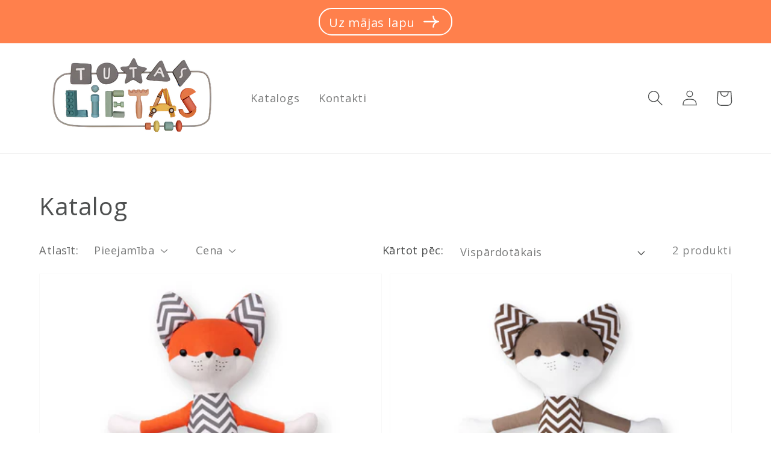

--- FILE ---
content_type: text/html; charset=utf-8
request_url: https://shop.tutaslietas.lv/collections/catalog-sv
body_size: 28614
content:
<!doctype html>
<html class="no-js" lang="lv">
  <head>
    <meta charset="utf-8">
    <meta http-equiv="X-UA-Compatible" content="IE=edge">
    <meta name="viewport" content="width=device-width,initial-scale=1">
    <meta name="theme-color" content="">
    <link rel="canonical" href="https://shop.tutaslietas.lv/collections/catalog-sv">
    <link rel="preconnect" href="https://cdn.shopify.com" crossorigin>


<link rel="preconnect" href="https://fonts.googleapis.com">
<link rel="preconnect" href="https://fonts.gstatic.com" crossorigin>
<link href="https://fonts.googleapis.com/css2?family=Open+Sans:wght@400;500;600;700;800&display=swap" rel="stylesheet">
    
 <script src="https://cdnjs.cloudflare.com/ajax/libs/jquery/3.2.1/jquery.min.js"></script>
    

    
<link href="https://tutaslietas.lv/css/public.css?id=39c4b61ccfe509951ddcz" rel="stylesheet">
    
<script src="//shop.tutaslietas.lv/cdn/shop/t/6/assets/slick.min.js?v=71779134894361685811715853050" type="text/javascript"></script>
    
    
   <script>  
   		$(function() {
            $(".header-langs-current-shopify").hover(
                function () {
                    $('.header-langs-other').slideDown(200);
                }, function () {
                    $('.header-langs-other').slideUp(200);
                }
            );
          
          $('.gi-header-slider').slick({
            dots: true,
            arrows: false,
          });
		});  
   </script><link rel="icon" type="image/png" href="//shop.tutaslietas.lv/cdn/shop/files/favicon-32x32_32x32.png?v=1636366990"><link rel="preconnect" href="https://fonts.shopifycdn.com" crossorigin><title>
      Katalog
 &ndash; Ausma Media</title>

    

    

<meta property="og:site_name" content="Ausma Media">
<meta property="og:url" content="https://shop.tutaslietas.lv/collections/catalog-sv">
<meta property="og:title" content="Katalog">
<meta property="og:type" content="product.group">
<meta property="og:description" content="Ausma Media"><meta name="twitter:card" content="summary_large_image">
<meta name="twitter:title" content="Katalog">
<meta name="twitter:description" content="Ausma Media">


    <script src="//shop.tutaslietas.lv/cdn/shop/t/6/assets/global.js?v=14237263177399231171715853051" defer="defer"></script>
    <script>window.performance && window.performance.mark && window.performance.mark('shopify.content_for_header.start');</script><meta id="shopify-digital-wallet" name="shopify-digital-wallet" content="/61015523551/digital_wallets/dialog">
<link rel="alternate" type="application/atom+xml" title="Feed" href="/collections/catalog-sv.atom" />
<link rel="alternate" hreflang="x-default" href="https://shop.tutaslietas.lv/collections/catalog-sv">
<link rel="alternate" hreflang="lv" href="https://shop.tutaslietas.lv/collections/catalog-sv">
<link rel="alternate" hreflang="et-EE" href="https://shop.tutaasjad.ee/collections/catalog-sv">
<link rel="alternate" hreflang="en-AC" href="http://shop.nannytuta.com/collections/catalog-sv">
<link rel="alternate" hreflang="en-AD" href="http://shop.nannytuta.com/collections/catalog-sv">
<link rel="alternate" hreflang="en-AE" href="http://shop.nannytuta.com/collections/catalog-sv">
<link rel="alternate" hreflang="en-AF" href="http://shop.nannytuta.com/collections/catalog-sv">
<link rel="alternate" hreflang="en-AG" href="http://shop.nannytuta.com/collections/catalog-sv">
<link rel="alternate" hreflang="en-AI" href="http://shop.nannytuta.com/collections/catalog-sv">
<link rel="alternate" hreflang="en-AL" href="http://shop.nannytuta.com/collections/catalog-sv">
<link rel="alternate" hreflang="en-AM" href="http://shop.nannytuta.com/collections/catalog-sv">
<link rel="alternate" hreflang="en-AO" href="http://shop.nannytuta.com/collections/catalog-sv">
<link rel="alternate" hreflang="en-AR" href="http://shop.nannytuta.com/collections/catalog-sv">
<link rel="alternate" hreflang="en-AT" href="http://shop.nannytuta.com/collections/catalog-sv">
<link rel="alternate" hreflang="en-AU" href="http://shop.nannytuta.com/collections/catalog-sv">
<link rel="alternate" hreflang="en-AW" href="http://shop.nannytuta.com/collections/catalog-sv">
<link rel="alternate" hreflang="en-AX" href="http://shop.nannytuta.com/collections/catalog-sv">
<link rel="alternate" hreflang="en-AZ" href="http://shop.nannytuta.com/collections/catalog-sv">
<link rel="alternate" hreflang="en-BA" href="http://shop.nannytuta.com/collections/catalog-sv">
<link rel="alternate" hreflang="en-BB" href="http://shop.nannytuta.com/collections/catalog-sv">
<link rel="alternate" hreflang="en-BD" href="http://shop.nannytuta.com/collections/catalog-sv">
<link rel="alternate" hreflang="en-BE" href="http://shop.nannytuta.com/collections/catalog-sv">
<link rel="alternate" hreflang="en-BF" href="http://shop.nannytuta.com/collections/catalog-sv">
<link rel="alternate" hreflang="en-BG" href="http://shop.nannytuta.com/collections/catalog-sv">
<link rel="alternate" hreflang="en-BH" href="http://shop.nannytuta.com/collections/catalog-sv">
<link rel="alternate" hreflang="en-BI" href="http://shop.nannytuta.com/collections/catalog-sv">
<link rel="alternate" hreflang="en-BJ" href="http://shop.nannytuta.com/collections/catalog-sv">
<link rel="alternate" hreflang="en-BL" href="http://shop.nannytuta.com/collections/catalog-sv">
<link rel="alternate" hreflang="en-BM" href="http://shop.nannytuta.com/collections/catalog-sv">
<link rel="alternate" hreflang="en-BN" href="http://shop.nannytuta.com/collections/catalog-sv">
<link rel="alternate" hreflang="en-BO" href="http://shop.nannytuta.com/collections/catalog-sv">
<link rel="alternate" hreflang="en-BQ" href="http://shop.nannytuta.com/collections/catalog-sv">
<link rel="alternate" hreflang="en-BR" href="http://shop.nannytuta.com/collections/catalog-sv">
<link rel="alternate" hreflang="en-BS" href="http://shop.nannytuta.com/collections/catalog-sv">
<link rel="alternate" hreflang="en-BT" href="http://shop.nannytuta.com/collections/catalog-sv">
<link rel="alternate" hreflang="en-BW" href="http://shop.nannytuta.com/collections/catalog-sv">
<link rel="alternate" hreflang="en-BY" href="http://shop.nannytuta.com/collections/catalog-sv">
<link rel="alternate" hreflang="en-BZ" href="http://shop.nannytuta.com/collections/catalog-sv">
<link rel="alternate" hreflang="en-CA" href="http://shop.nannytuta.com/collections/catalog-sv">
<link rel="alternate" hreflang="en-CC" href="http://shop.nannytuta.com/collections/catalog-sv">
<link rel="alternate" hreflang="en-CD" href="http://shop.nannytuta.com/collections/catalog-sv">
<link rel="alternate" hreflang="en-CF" href="http://shop.nannytuta.com/collections/catalog-sv">
<link rel="alternate" hreflang="en-CG" href="http://shop.nannytuta.com/collections/catalog-sv">
<link rel="alternate" hreflang="en-CH" href="http://shop.nannytuta.com/collections/catalog-sv">
<link rel="alternate" hreflang="en-CI" href="http://shop.nannytuta.com/collections/catalog-sv">
<link rel="alternate" hreflang="en-CK" href="http://shop.nannytuta.com/collections/catalog-sv">
<link rel="alternate" hreflang="en-CL" href="http://shop.nannytuta.com/collections/catalog-sv">
<link rel="alternate" hreflang="en-CM" href="http://shop.nannytuta.com/collections/catalog-sv">
<link rel="alternate" hreflang="en-CN" href="http://shop.nannytuta.com/collections/catalog-sv">
<link rel="alternate" hreflang="en-CO" href="http://shop.nannytuta.com/collections/catalog-sv">
<link rel="alternate" hreflang="en-CR" href="http://shop.nannytuta.com/collections/catalog-sv">
<link rel="alternate" hreflang="en-CV" href="http://shop.nannytuta.com/collections/catalog-sv">
<link rel="alternate" hreflang="en-CW" href="http://shop.nannytuta.com/collections/catalog-sv">
<link rel="alternate" hreflang="en-CX" href="http://shop.nannytuta.com/collections/catalog-sv">
<link rel="alternate" hreflang="en-CY" href="http://shop.nannytuta.com/collections/catalog-sv">
<link rel="alternate" hreflang="en-CZ" href="http://shop.nannytuta.com/collections/catalog-sv">
<link rel="alternate" hreflang="en-DE" href="http://shop.nannytuta.com/collections/catalog-sv">
<link rel="alternate" hreflang="en-DJ" href="http://shop.nannytuta.com/collections/catalog-sv">
<link rel="alternate" hreflang="en-DK" href="http://shop.nannytuta.com/collections/catalog-sv">
<link rel="alternate" hreflang="en-DM" href="http://shop.nannytuta.com/collections/catalog-sv">
<link rel="alternate" hreflang="en-DO" href="http://shop.nannytuta.com/collections/catalog-sv">
<link rel="alternate" hreflang="en-DZ" href="http://shop.nannytuta.com/collections/catalog-sv">
<link rel="alternate" hreflang="en-EC" href="http://shop.nannytuta.com/collections/catalog-sv">
<link rel="alternate" hreflang="en-EG" href="http://shop.nannytuta.com/collections/catalog-sv">
<link rel="alternate" hreflang="en-EH" href="http://shop.nannytuta.com/collections/catalog-sv">
<link rel="alternate" hreflang="en-ER" href="http://shop.nannytuta.com/collections/catalog-sv">
<link rel="alternate" hreflang="en-ES" href="http://shop.nannytuta.com/collections/catalog-sv">
<link rel="alternate" hreflang="en-ET" href="http://shop.nannytuta.com/collections/catalog-sv">
<link rel="alternate" hreflang="en-FI" href="http://shop.nannytuta.com/collections/catalog-sv">
<link rel="alternate" hreflang="en-FJ" href="http://shop.nannytuta.com/collections/catalog-sv">
<link rel="alternate" hreflang="en-FK" href="http://shop.nannytuta.com/collections/catalog-sv">
<link rel="alternate" hreflang="en-FO" href="http://shop.nannytuta.com/collections/catalog-sv">
<link rel="alternate" hreflang="en-FR" href="http://shop.nannytuta.com/collections/catalog-sv">
<link rel="alternate" hreflang="en-GA" href="http://shop.nannytuta.com/collections/catalog-sv">
<link rel="alternate" hreflang="en-GB" href="http://shop.nannytuta.com/collections/catalog-sv">
<link rel="alternate" hreflang="en-GD" href="http://shop.nannytuta.com/collections/catalog-sv">
<link rel="alternate" hreflang="en-GE" href="http://shop.nannytuta.com/collections/catalog-sv">
<link rel="alternate" hreflang="en-GF" href="http://shop.nannytuta.com/collections/catalog-sv">
<link rel="alternate" hreflang="en-GG" href="http://shop.nannytuta.com/collections/catalog-sv">
<link rel="alternate" hreflang="en-GH" href="http://shop.nannytuta.com/collections/catalog-sv">
<link rel="alternate" hreflang="en-GI" href="http://shop.nannytuta.com/collections/catalog-sv">
<link rel="alternate" hreflang="en-GL" href="http://shop.nannytuta.com/collections/catalog-sv">
<link rel="alternate" hreflang="en-GM" href="http://shop.nannytuta.com/collections/catalog-sv">
<link rel="alternate" hreflang="en-GN" href="http://shop.nannytuta.com/collections/catalog-sv">
<link rel="alternate" hreflang="en-GP" href="http://shop.nannytuta.com/collections/catalog-sv">
<link rel="alternate" hreflang="en-GQ" href="http://shop.nannytuta.com/collections/catalog-sv">
<link rel="alternate" hreflang="en-GR" href="http://shop.nannytuta.com/collections/catalog-sv">
<link rel="alternate" hreflang="en-GS" href="http://shop.nannytuta.com/collections/catalog-sv">
<link rel="alternate" hreflang="en-GT" href="http://shop.nannytuta.com/collections/catalog-sv">
<link rel="alternate" hreflang="en-GW" href="http://shop.nannytuta.com/collections/catalog-sv">
<link rel="alternate" hreflang="en-GY" href="http://shop.nannytuta.com/collections/catalog-sv">
<link rel="alternate" hreflang="en-HK" href="http://shop.nannytuta.com/collections/catalog-sv">
<link rel="alternate" hreflang="en-HN" href="http://shop.nannytuta.com/collections/catalog-sv">
<link rel="alternate" hreflang="en-HR" href="http://shop.nannytuta.com/collections/catalog-sv">
<link rel="alternate" hreflang="en-HT" href="http://shop.nannytuta.com/collections/catalog-sv">
<link rel="alternate" hreflang="en-HU" href="http://shop.nannytuta.com/collections/catalog-sv">
<link rel="alternate" hreflang="en-ID" href="http://shop.nannytuta.com/collections/catalog-sv">
<link rel="alternate" hreflang="en-IE" href="http://shop.nannytuta.com/collections/catalog-sv">
<link rel="alternate" hreflang="en-IL" href="http://shop.nannytuta.com/collections/catalog-sv">
<link rel="alternate" hreflang="en-IM" href="http://shop.nannytuta.com/collections/catalog-sv">
<link rel="alternate" hreflang="en-IN" href="http://shop.nannytuta.com/collections/catalog-sv">
<link rel="alternate" hreflang="en-IO" href="http://shop.nannytuta.com/collections/catalog-sv">
<link rel="alternate" hreflang="en-IQ" href="http://shop.nannytuta.com/collections/catalog-sv">
<link rel="alternate" hreflang="en-IS" href="http://shop.nannytuta.com/collections/catalog-sv">
<link rel="alternate" hreflang="en-IT" href="http://shop.nannytuta.com/collections/catalog-sv">
<link rel="alternate" hreflang="en-JE" href="http://shop.nannytuta.com/collections/catalog-sv">
<link rel="alternate" hreflang="en-JM" href="http://shop.nannytuta.com/collections/catalog-sv">
<link rel="alternate" hreflang="en-JO" href="http://shop.nannytuta.com/collections/catalog-sv">
<link rel="alternate" hreflang="en-JP" href="http://shop.nannytuta.com/collections/catalog-sv">
<link rel="alternate" hreflang="en-KE" href="http://shop.nannytuta.com/collections/catalog-sv">
<link rel="alternate" hreflang="en-KG" href="http://shop.nannytuta.com/collections/catalog-sv">
<link rel="alternate" hreflang="en-KH" href="http://shop.nannytuta.com/collections/catalog-sv">
<link rel="alternate" hreflang="en-KI" href="http://shop.nannytuta.com/collections/catalog-sv">
<link rel="alternate" hreflang="en-KM" href="http://shop.nannytuta.com/collections/catalog-sv">
<link rel="alternate" hreflang="en-KN" href="http://shop.nannytuta.com/collections/catalog-sv">
<link rel="alternate" hreflang="en-KR" href="http://shop.nannytuta.com/collections/catalog-sv">
<link rel="alternate" hreflang="en-KW" href="http://shop.nannytuta.com/collections/catalog-sv">
<link rel="alternate" hreflang="en-KY" href="http://shop.nannytuta.com/collections/catalog-sv">
<link rel="alternate" hreflang="en-KZ" href="http://shop.nannytuta.com/collections/catalog-sv">
<link rel="alternate" hreflang="en-LA" href="http://shop.nannytuta.com/collections/catalog-sv">
<link rel="alternate" hreflang="en-LB" href="http://shop.nannytuta.com/collections/catalog-sv">
<link rel="alternate" hreflang="en-LC" href="http://shop.nannytuta.com/collections/catalog-sv">
<link rel="alternate" hreflang="en-LI" href="http://shop.nannytuta.com/collections/catalog-sv">
<link rel="alternate" hreflang="en-LK" href="http://shop.nannytuta.com/collections/catalog-sv">
<link rel="alternate" hreflang="en-LR" href="http://shop.nannytuta.com/collections/catalog-sv">
<link rel="alternate" hreflang="en-LS" href="http://shop.nannytuta.com/collections/catalog-sv">
<link rel="alternate" hreflang="en-LU" href="http://shop.nannytuta.com/collections/catalog-sv">
<link rel="alternate" hreflang="en-LY" href="http://shop.nannytuta.com/collections/catalog-sv">
<link rel="alternate" hreflang="en-MA" href="http://shop.nannytuta.com/collections/catalog-sv">
<link rel="alternate" hreflang="en-MC" href="http://shop.nannytuta.com/collections/catalog-sv">
<link rel="alternate" hreflang="en-MD" href="http://shop.nannytuta.com/collections/catalog-sv">
<link rel="alternate" hreflang="en-ME" href="http://shop.nannytuta.com/collections/catalog-sv">
<link rel="alternate" hreflang="en-MF" href="http://shop.nannytuta.com/collections/catalog-sv">
<link rel="alternate" hreflang="en-MG" href="http://shop.nannytuta.com/collections/catalog-sv">
<link rel="alternate" hreflang="en-MK" href="http://shop.nannytuta.com/collections/catalog-sv">
<link rel="alternate" hreflang="en-ML" href="http://shop.nannytuta.com/collections/catalog-sv">
<link rel="alternate" hreflang="en-MM" href="http://shop.nannytuta.com/collections/catalog-sv">
<link rel="alternate" hreflang="en-MN" href="http://shop.nannytuta.com/collections/catalog-sv">
<link rel="alternate" hreflang="en-MO" href="http://shop.nannytuta.com/collections/catalog-sv">
<link rel="alternate" hreflang="en-MQ" href="http://shop.nannytuta.com/collections/catalog-sv">
<link rel="alternate" hreflang="en-MR" href="http://shop.nannytuta.com/collections/catalog-sv">
<link rel="alternate" hreflang="en-MS" href="http://shop.nannytuta.com/collections/catalog-sv">
<link rel="alternate" hreflang="en-MT" href="http://shop.nannytuta.com/collections/catalog-sv">
<link rel="alternate" hreflang="en-MU" href="http://shop.nannytuta.com/collections/catalog-sv">
<link rel="alternate" hreflang="en-MV" href="http://shop.nannytuta.com/collections/catalog-sv">
<link rel="alternate" hreflang="en-MW" href="http://shop.nannytuta.com/collections/catalog-sv">
<link rel="alternate" hreflang="en-MX" href="http://shop.nannytuta.com/collections/catalog-sv">
<link rel="alternate" hreflang="en-MY" href="http://shop.nannytuta.com/collections/catalog-sv">
<link rel="alternate" hreflang="en-MZ" href="http://shop.nannytuta.com/collections/catalog-sv">
<link rel="alternate" hreflang="en-NA" href="http://shop.nannytuta.com/collections/catalog-sv">
<link rel="alternate" hreflang="en-NC" href="http://shop.nannytuta.com/collections/catalog-sv">
<link rel="alternate" hreflang="en-NE" href="http://shop.nannytuta.com/collections/catalog-sv">
<link rel="alternate" hreflang="en-NF" href="http://shop.nannytuta.com/collections/catalog-sv">
<link rel="alternate" hreflang="en-NG" href="http://shop.nannytuta.com/collections/catalog-sv">
<link rel="alternate" hreflang="en-NI" href="http://shop.nannytuta.com/collections/catalog-sv">
<link rel="alternate" hreflang="en-NL" href="http://shop.nannytuta.com/collections/catalog-sv">
<link rel="alternate" hreflang="en-NO" href="http://shop.nannytuta.com/collections/catalog-sv">
<link rel="alternate" hreflang="en-NP" href="http://shop.nannytuta.com/collections/catalog-sv">
<link rel="alternate" hreflang="en-NR" href="http://shop.nannytuta.com/collections/catalog-sv">
<link rel="alternate" hreflang="en-NU" href="http://shop.nannytuta.com/collections/catalog-sv">
<link rel="alternate" hreflang="en-NZ" href="http://shop.nannytuta.com/collections/catalog-sv">
<link rel="alternate" hreflang="en-OM" href="http://shop.nannytuta.com/collections/catalog-sv">
<link rel="alternate" hreflang="en-PA" href="http://shop.nannytuta.com/collections/catalog-sv">
<link rel="alternate" hreflang="en-PE" href="http://shop.nannytuta.com/collections/catalog-sv">
<link rel="alternate" hreflang="en-PF" href="http://shop.nannytuta.com/collections/catalog-sv">
<link rel="alternate" hreflang="en-PG" href="http://shop.nannytuta.com/collections/catalog-sv">
<link rel="alternate" hreflang="en-PH" href="http://shop.nannytuta.com/collections/catalog-sv">
<link rel="alternate" hreflang="en-PK" href="http://shop.nannytuta.com/collections/catalog-sv">
<link rel="alternate" hreflang="en-PL" href="http://shop.nannytuta.com/collections/catalog-sv">
<link rel="alternate" hreflang="en-PM" href="http://shop.nannytuta.com/collections/catalog-sv">
<link rel="alternate" hreflang="en-PN" href="http://shop.nannytuta.com/collections/catalog-sv">
<link rel="alternate" hreflang="en-PS" href="http://shop.nannytuta.com/collections/catalog-sv">
<link rel="alternate" hreflang="en-PY" href="http://shop.nannytuta.com/collections/catalog-sv">
<link rel="alternate" hreflang="en-QA" href="http://shop.nannytuta.com/collections/catalog-sv">
<link rel="alternate" hreflang="en-RE" href="http://shop.nannytuta.com/collections/catalog-sv">
<link rel="alternate" hreflang="en-RO" href="http://shop.nannytuta.com/collections/catalog-sv">
<link rel="alternate" hreflang="en-RS" href="http://shop.nannytuta.com/collections/catalog-sv">
<link rel="alternate" hreflang="en-RU" href="http://shop.nannytuta.com/collections/catalog-sv">
<link rel="alternate" hreflang="en-RW" href="http://shop.nannytuta.com/collections/catalog-sv">
<link rel="alternate" hreflang="en-SA" href="http://shop.nannytuta.com/collections/catalog-sv">
<link rel="alternate" hreflang="en-SB" href="http://shop.nannytuta.com/collections/catalog-sv">
<link rel="alternate" hreflang="en-SC" href="http://shop.nannytuta.com/collections/catalog-sv">
<link rel="alternate" hreflang="en-SD" href="http://shop.nannytuta.com/collections/catalog-sv">
<link rel="alternate" hreflang="en-SG" href="http://shop.nannytuta.com/collections/catalog-sv">
<link rel="alternate" hreflang="en-SH" href="http://shop.nannytuta.com/collections/catalog-sv">
<link rel="alternate" hreflang="en-SI" href="http://shop.nannytuta.com/collections/catalog-sv">
<link rel="alternate" hreflang="en-SJ" href="http://shop.nannytuta.com/collections/catalog-sv">
<link rel="alternate" hreflang="en-SK" href="http://shop.nannytuta.com/collections/catalog-sv">
<link rel="alternate" hreflang="en-SL" href="http://shop.nannytuta.com/collections/catalog-sv">
<link rel="alternate" hreflang="en-SM" href="http://shop.nannytuta.com/collections/catalog-sv">
<link rel="alternate" hreflang="en-SN" href="http://shop.nannytuta.com/collections/catalog-sv">
<link rel="alternate" hreflang="en-SO" href="http://shop.nannytuta.com/collections/catalog-sv">
<link rel="alternate" hreflang="en-SR" href="http://shop.nannytuta.com/collections/catalog-sv">
<link rel="alternate" hreflang="en-SS" href="http://shop.nannytuta.com/collections/catalog-sv">
<link rel="alternate" hreflang="en-ST" href="http://shop.nannytuta.com/collections/catalog-sv">
<link rel="alternate" hreflang="en-SV" href="http://shop.nannytuta.com/collections/catalog-sv">
<link rel="alternate" hreflang="en-SX" href="http://shop.nannytuta.com/collections/catalog-sv">
<link rel="alternate" hreflang="en-SZ" href="http://shop.nannytuta.com/collections/catalog-sv">
<link rel="alternate" hreflang="en-TA" href="http://shop.nannytuta.com/collections/catalog-sv">
<link rel="alternate" hreflang="en-TC" href="http://shop.nannytuta.com/collections/catalog-sv">
<link rel="alternate" hreflang="en-TD" href="http://shop.nannytuta.com/collections/catalog-sv">
<link rel="alternate" hreflang="en-TF" href="http://shop.nannytuta.com/collections/catalog-sv">
<link rel="alternate" hreflang="en-TG" href="http://shop.nannytuta.com/collections/catalog-sv">
<link rel="alternate" hreflang="en-TH" href="http://shop.nannytuta.com/collections/catalog-sv">
<link rel="alternate" hreflang="en-TJ" href="http://shop.nannytuta.com/collections/catalog-sv">
<link rel="alternate" hreflang="en-TK" href="http://shop.nannytuta.com/collections/catalog-sv">
<link rel="alternate" hreflang="en-TL" href="http://shop.nannytuta.com/collections/catalog-sv">
<link rel="alternate" hreflang="en-TM" href="http://shop.nannytuta.com/collections/catalog-sv">
<link rel="alternate" hreflang="en-TN" href="http://shop.nannytuta.com/collections/catalog-sv">
<link rel="alternate" hreflang="en-TO" href="http://shop.nannytuta.com/collections/catalog-sv">
<link rel="alternate" hreflang="en-TT" href="http://shop.nannytuta.com/collections/catalog-sv">
<link rel="alternate" hreflang="en-TV" href="http://shop.nannytuta.com/collections/catalog-sv">
<link rel="alternate" hreflang="en-TW" href="http://shop.nannytuta.com/collections/catalog-sv">
<link rel="alternate" hreflang="en-TZ" href="http://shop.nannytuta.com/collections/catalog-sv">
<link rel="alternate" hreflang="en-UA" href="http://shop.nannytuta.com/collections/catalog-sv">
<link rel="alternate" hreflang="en-UG" href="http://shop.nannytuta.com/collections/catalog-sv">
<link rel="alternate" hreflang="en-UM" href="http://shop.nannytuta.com/collections/catalog-sv">
<link rel="alternate" hreflang="en-US" href="http://shop.nannytuta.com/collections/catalog-sv">
<link rel="alternate" hreflang="en-UY" href="http://shop.nannytuta.com/collections/catalog-sv">
<link rel="alternate" hreflang="en-UZ" href="http://shop.nannytuta.com/collections/catalog-sv">
<link rel="alternate" hreflang="en-VA" href="http://shop.nannytuta.com/collections/catalog-sv">
<link rel="alternate" hreflang="en-VC" href="http://shop.nannytuta.com/collections/catalog-sv">
<link rel="alternate" hreflang="en-VE" href="http://shop.nannytuta.com/collections/catalog-sv">
<link rel="alternate" hreflang="en-VG" href="http://shop.nannytuta.com/collections/catalog-sv">
<link rel="alternate" hreflang="en-VN" href="http://shop.nannytuta.com/collections/catalog-sv">
<link rel="alternate" hreflang="en-VU" href="http://shop.nannytuta.com/collections/catalog-sv">
<link rel="alternate" hreflang="en-WF" href="http://shop.nannytuta.com/collections/catalog-sv">
<link rel="alternate" hreflang="en-WS" href="http://shop.nannytuta.com/collections/catalog-sv">
<link rel="alternate" hreflang="en-XK" href="http://shop.nannytuta.com/collections/catalog-sv">
<link rel="alternate" hreflang="en-YE" href="http://shop.nannytuta.com/collections/catalog-sv">
<link rel="alternate" hreflang="en-YT" href="http://shop.nannytuta.com/collections/catalog-sv">
<link rel="alternate" hreflang="en-ZA" href="http://shop.nannytuta.com/collections/catalog-sv">
<link rel="alternate" hreflang="en-ZM" href="http://shop.nannytuta.com/collections/catalog-sv">
<link rel="alternate" hreflang="en-ZW" href="http://shop.nannytuta.com/collections/catalog-sv">
<link rel="alternate" hreflang="pt-PT" href="https://shop.tutices.pt/collections/catalog-sv">
<link rel="alternate" hreflang="sv-SE" href="https://shop.tottassaker.se/collections/catalog-sv">
<link rel="alternate" hreflang="lv-LT" href="https://shop.tutairlape.lt/collections/catalog-sv">
<link rel="alternate" type="application/json+oembed" href="https://shop.tutaslietas.lv/collections/catalog-sv.oembed">
<script async="async" src="/checkouts/internal/preloads.js?locale=lv-LV"></script>
<script id="shopify-features" type="application/json">{"accessToken":"715a8a5a60a3a39e0ba4c16479256a8f","betas":["rich-media-storefront-analytics"],"domain":"shop.tutaslietas.lv","predictiveSearch":true,"shopId":61015523551,"locale":"en"}</script>
<script>var Shopify = Shopify || {};
Shopify.shop = "tutas-lietas-veikals.myshopify.com";
Shopify.locale = "lv";
Shopify.currency = {"active":"EUR","rate":"1.0"};
Shopify.country = "LV";
Shopify.theme = {"name":"ausma-media-shopify-theme\/main","id":167592788307,"schema_name":"Dawn","schema_version":"2.3.0","theme_store_id":null,"role":"main"};
Shopify.theme.handle = "null";
Shopify.theme.style = {"id":null,"handle":null};
Shopify.cdnHost = "shop.tutaslietas.lv/cdn";
Shopify.routes = Shopify.routes || {};
Shopify.routes.root = "/";</script>
<script type="module">!function(o){(o.Shopify=o.Shopify||{}).modules=!0}(window);</script>
<script>!function(o){function n(){var o=[];function n(){o.push(Array.prototype.slice.apply(arguments))}return n.q=o,n}var t=o.Shopify=o.Shopify||{};t.loadFeatures=n(),t.autoloadFeatures=n()}(window);</script>
<script id="shop-js-analytics" type="application/json">{"pageType":"collection"}</script>
<script defer="defer" async type="module" src="//shop.tutaslietas.lv/cdn/shopifycloud/shop-js/modules/v2/client.init-shop-cart-sync_BT-GjEfc.en.esm.js"></script>
<script defer="defer" async type="module" src="//shop.tutaslietas.lv/cdn/shopifycloud/shop-js/modules/v2/chunk.common_D58fp_Oc.esm.js"></script>
<script defer="defer" async type="module" src="//shop.tutaslietas.lv/cdn/shopifycloud/shop-js/modules/v2/chunk.modal_xMitdFEc.esm.js"></script>
<script type="module">
  await import("//shop.tutaslietas.lv/cdn/shopifycloud/shop-js/modules/v2/client.init-shop-cart-sync_BT-GjEfc.en.esm.js");
await import("//shop.tutaslietas.lv/cdn/shopifycloud/shop-js/modules/v2/chunk.common_D58fp_Oc.esm.js");
await import("//shop.tutaslietas.lv/cdn/shopifycloud/shop-js/modules/v2/chunk.modal_xMitdFEc.esm.js");

  window.Shopify.SignInWithShop?.initShopCartSync?.({"fedCMEnabled":true,"windoidEnabled":true});

</script>
<script>(function() {
  var isLoaded = false;
  function asyncLoad() {
    if (isLoaded) return;
    isLoaded = true;
    var urls = ["\/\/cdn.shopify.com\/proxy\/4c4983b1549b20f3add5c44737ae85ff42061a5c9c1e61d30c14669651eb563e\/static.cdn.printful.com\/static\/js\/external\/shopify-product-customizer.js?v=0.28\u0026shop=tutas-lietas-veikals.myshopify.com\u0026sp-cache-control=cHVibGljLCBtYXgtYWdlPTkwMA"];
    for (var i = 0; i < urls.length; i++) {
      var s = document.createElement('script');
      s.type = 'text/javascript';
      s.async = true;
      s.src = urls[i];
      var x = document.getElementsByTagName('script')[0];
      x.parentNode.insertBefore(s, x);
    }
  };
  if(window.attachEvent) {
    window.attachEvent('onload', asyncLoad);
  } else {
    window.addEventListener('load', asyncLoad, false);
  }
})();</script>
<script id="__st">var __st={"a":61015523551,"offset":7200,"reqid":"bd104ebc-b758-40b0-b2fa-8ef4d4dae617-1769095563","pageurl":"shop.tutaslietas.lv\/collections\/catalog-sv","u":"6052bcad7916","p":"collection","rtyp":"collection","rid":403286458591};</script>
<script>window.ShopifyPaypalV4VisibilityTracking = true;</script>
<script id="captcha-bootstrap">!function(){'use strict';const t='contact',e='account',n='new_comment',o=[[t,t],['blogs',n],['comments',n],[t,'customer']],c=[[e,'customer_login'],[e,'guest_login'],[e,'recover_customer_password'],[e,'create_customer']],r=t=>t.map((([t,e])=>`form[action*='/${t}']:not([data-nocaptcha='true']) input[name='form_type'][value='${e}']`)).join(','),a=t=>()=>t?[...document.querySelectorAll(t)].map((t=>t.form)):[];function s(){const t=[...o],e=r(t);return a(e)}const i='password',u='form_key',d=['recaptcha-v3-token','g-recaptcha-response','h-captcha-response',i],f=()=>{try{return window.sessionStorage}catch{return}},m='__shopify_v',_=t=>t.elements[u];function p(t,e,n=!1){try{const o=window.sessionStorage,c=JSON.parse(o.getItem(e)),{data:r}=function(t){const{data:e,action:n}=t;return t[m]||n?{data:e,action:n}:{data:t,action:n}}(c);for(const[e,n]of Object.entries(r))t.elements[e]&&(t.elements[e].value=n);n&&o.removeItem(e)}catch(o){console.error('form repopulation failed',{error:o})}}const l='form_type',E='cptcha';function T(t){t.dataset[E]=!0}const w=window,h=w.document,L='Shopify',v='ce_forms',y='captcha';let A=!1;((t,e)=>{const n=(g='f06e6c50-85a8-45c8-87d0-21a2b65856fe',I='https://cdn.shopify.com/shopifycloud/storefront-forms-hcaptcha/ce_storefront_forms_captcha_hcaptcha.v1.5.2.iife.js',D={infoText:'Protected by hCaptcha',privacyText:'Privacy',termsText:'Terms'},(t,e,n)=>{const o=w[L][v],c=o.bindForm;if(c)return c(t,g,e,D).then(n);var r;o.q.push([[t,g,e,D],n]),r=I,A||(h.body.append(Object.assign(h.createElement('script'),{id:'captcha-provider',async:!0,src:r})),A=!0)});var g,I,D;w[L]=w[L]||{},w[L][v]=w[L][v]||{},w[L][v].q=[],w[L][y]=w[L][y]||{},w[L][y].protect=function(t,e){n(t,void 0,e),T(t)},Object.freeze(w[L][y]),function(t,e,n,w,h,L){const[v,y,A,g]=function(t,e,n){const i=e?o:[],u=t?c:[],d=[...i,...u],f=r(d),m=r(i),_=r(d.filter((([t,e])=>n.includes(e))));return[a(f),a(m),a(_),s()]}(w,h,L),I=t=>{const e=t.target;return e instanceof HTMLFormElement?e:e&&e.form},D=t=>v().includes(t);t.addEventListener('submit',(t=>{const e=I(t);if(!e)return;const n=D(e)&&!e.dataset.hcaptchaBound&&!e.dataset.recaptchaBound,o=_(e),c=g().includes(e)&&(!o||!o.value);(n||c)&&t.preventDefault(),c&&!n&&(function(t){try{if(!f())return;!function(t){const e=f();if(!e)return;const n=_(t);if(!n)return;const o=n.value;o&&e.removeItem(o)}(t);const e=Array.from(Array(32),(()=>Math.random().toString(36)[2])).join('');!function(t,e){_(t)||t.append(Object.assign(document.createElement('input'),{type:'hidden',name:u})),t.elements[u].value=e}(t,e),function(t,e){const n=f();if(!n)return;const o=[...t.querySelectorAll(`input[type='${i}']`)].map((({name:t})=>t)),c=[...d,...o],r={};for(const[a,s]of new FormData(t).entries())c.includes(a)||(r[a]=s);n.setItem(e,JSON.stringify({[m]:1,action:t.action,data:r}))}(t,e)}catch(e){console.error('failed to persist form',e)}}(e),e.submit())}));const S=(t,e)=>{t&&!t.dataset[E]&&(n(t,e.some((e=>e===t))),T(t))};for(const o of['focusin','change'])t.addEventListener(o,(t=>{const e=I(t);D(e)&&S(e,y())}));const B=e.get('form_key'),M=e.get(l),P=B&&M;t.addEventListener('DOMContentLoaded',(()=>{const t=y();if(P)for(const e of t)e.elements[l].value===M&&p(e,B);[...new Set([...A(),...v().filter((t=>'true'===t.dataset.shopifyCaptcha))])].forEach((e=>S(e,t)))}))}(h,new URLSearchParams(w.location.search),n,t,e,['guest_login'])})(!0,!0)}();</script>
<script integrity="sha256-4kQ18oKyAcykRKYeNunJcIwy7WH5gtpwJnB7kiuLZ1E=" data-source-attribution="shopify.loadfeatures" defer="defer" src="//shop.tutaslietas.lv/cdn/shopifycloud/storefront/assets/storefront/load_feature-a0a9edcb.js" crossorigin="anonymous"></script>
<script data-source-attribution="shopify.dynamic_checkout.dynamic.init">var Shopify=Shopify||{};Shopify.PaymentButton=Shopify.PaymentButton||{isStorefrontPortableWallets:!0,init:function(){window.Shopify.PaymentButton.init=function(){};var t=document.createElement("script");t.src="https://shop.tutaslietas.lv/cdn/shopifycloud/portable-wallets/latest/portable-wallets.en.js",t.type="module",document.head.appendChild(t)}};
</script>
<script data-source-attribution="shopify.dynamic_checkout.buyer_consent">
  function portableWalletsHideBuyerConsent(e){var t=document.getElementById("shopify-buyer-consent"),n=document.getElementById("shopify-subscription-policy-button");t&&n&&(t.classList.add("hidden"),t.setAttribute("aria-hidden","true"),n.removeEventListener("click",e))}function portableWalletsShowBuyerConsent(e){var t=document.getElementById("shopify-buyer-consent"),n=document.getElementById("shopify-subscription-policy-button");t&&n&&(t.classList.remove("hidden"),t.removeAttribute("aria-hidden"),n.addEventListener("click",e))}window.Shopify?.PaymentButton&&(window.Shopify.PaymentButton.hideBuyerConsent=portableWalletsHideBuyerConsent,window.Shopify.PaymentButton.showBuyerConsent=portableWalletsShowBuyerConsent);
</script>
<script data-source-attribution="shopify.dynamic_checkout.cart.bootstrap">document.addEventListener("DOMContentLoaded",(function(){function t(){return document.querySelector("shopify-accelerated-checkout-cart, shopify-accelerated-checkout")}if(t())Shopify.PaymentButton.init();else{new MutationObserver((function(e,n){t()&&(Shopify.PaymentButton.init(),n.disconnect())})).observe(document.body,{childList:!0,subtree:!0})}}));
</script>
<link id="shopify-accelerated-checkout-styles" rel="stylesheet" media="screen" href="https://shop.tutaslietas.lv/cdn/shopifycloud/portable-wallets/latest/accelerated-checkout-backwards-compat.css" crossorigin="anonymous">
<style id="shopify-accelerated-checkout-cart">
        #shopify-buyer-consent {
  margin-top: 1em;
  display: inline-block;
  width: 100%;
}

#shopify-buyer-consent.hidden {
  display: none;
}

#shopify-subscription-policy-button {
  background: none;
  border: none;
  padding: 0;
  text-decoration: underline;
  font-size: inherit;
  cursor: pointer;
}

#shopify-subscription-policy-button::before {
  box-shadow: none;
}

      </style>
<script id="sections-script" data-sections="header,footer" defer="defer" src="//shop.tutaslietas.lv/cdn/shop/t/6/compiled_assets/scripts.js?v=1843"></script>
<script>window.performance && window.performance.mark && window.performance.mark('shopify.content_for_header.end');</script>


    <style data-shopify>
      @font-face {
  font-family: Assistant;
  font-weight: 400;
  font-style: normal;
  font-display: swap;
  src: url("//shop.tutaslietas.lv/cdn/fonts/assistant/assistant_n4.9120912a469cad1cc292572851508ca49d12e768.woff2") format("woff2"),
       url("//shop.tutaslietas.lv/cdn/fonts/assistant/assistant_n4.6e9875ce64e0fefcd3f4446b7ec9036b3ddd2985.woff") format("woff");
}

      @font-face {
  font-family: Assistant;
  font-weight: 700;
  font-style: normal;
  font-display: swap;
  src: url("//shop.tutaslietas.lv/cdn/fonts/assistant/assistant_n7.bf44452348ec8b8efa3aa3068825305886b1c83c.woff2") format("woff2"),
       url("//shop.tutaslietas.lv/cdn/fonts/assistant/assistant_n7.0c887fee83f6b3bda822f1150b912c72da0f7b64.woff") format("woff");
}

      
      
      @font-face {
  font-family: Assistant;
  font-weight: 400;
  font-style: normal;
  font-display: swap;
  src: url("//shop.tutaslietas.lv/cdn/fonts/assistant/assistant_n4.9120912a469cad1cc292572851508ca49d12e768.woff2") format("woff2"),
       url("//shop.tutaslietas.lv/cdn/fonts/assistant/assistant_n4.6e9875ce64e0fefcd3f4446b7ec9036b3ddd2985.woff") format("woff");
}


      :root {
        --font-body-family: Assistant, sans-serif;
        --font-body-style: normal;
        --font-body-weight: 400;

        --font-heading-family: Assistant, sans-serif;
        --font-heading-style: normal;
        --font-heading-weight: 400;

        --font-body-scale: 1.3;
        --font-heading-scale: 0.7692307692307693;

        --color-base-text: 77, 79, 79;
        --color-base-background-1: 255, 255, 255;
        --color-base-background-2: 198, 216, 225;
        --color-base-solid-button-labels: 255, 255, 255;
        --color-base-outline-button-labels: 255, 128, 76;
        --color-base-accent-1: 255, 128, 76;
        --color-base-accent-2: 226, 33, 32;
        --payment-terms-background-color: #ffffff;

        --gradient-base-background-1: #ffffff;
        --gradient-base-background-2: #c6d8e1;
        --gradient-base-accent-1: #ff804c;
        --gradient-base-accent-2: #e22120;

        --page-width: 160rem;
        --page-width-margin: 2rem;
      }

      *,
      *::before,
      *::after {
        box-sizing: inherit;
      }

      html {
        box-sizing: border-box;
        font-size: calc(var(--font-body-scale) * 62.5%);
        height: 100%;
      }

      body {
        display: grid;
        grid-template-rows: auto auto 1fr auto;
        grid-template-columns: 100%;
        min-height: 100%;
        margin: 0;
        font-size: 1.5rem;
        letter-spacing: 0.06rem;
        line-height: calc(1 + 0.8 / var(--font-body-scale));
        font-family: var(--font-body-family);
        font-style: var(--font-body-style);
        font-weight: var(--font-body-weight);
      }

      @media screen and (min-width: 750px) {
        body {
          font-size: 1.6rem;
        }
      }
    </style>

    <link href="//shop.tutaslietas.lv/cdn/shop/t/6/assets/base.css?v=1389758132529244291715853050" rel="stylesheet" type="text/css" media="all" />
    <link href="//shop.tutaslietas.lv/cdn/shop/t/6/assets/_custom.css?v=155935043009833292451715853049" rel="stylesheet" type="text/css" media="all" />
<link rel="preload" as="font" href="//shop.tutaslietas.lv/cdn/fonts/assistant/assistant_n4.9120912a469cad1cc292572851508ca49d12e768.woff2" type="font/woff2" crossorigin><link rel="preload" as="font" href="//shop.tutaslietas.lv/cdn/fonts/assistant/assistant_n4.9120912a469cad1cc292572851508ca49d12e768.woff2" type="font/woff2" crossorigin><link rel="stylesheet" href="//shop.tutaslietas.lv/cdn/shop/t/6/assets/component-predictive-search.css?v=10425135875555615991715853053" media="print" onload="this.media='all'"><script>document.documentElement.className = document.documentElement.className.replace('no-js', 'js');</script>
    <meta name="verify-paysera" content="51fc17e023c43f293088a5b113b893e5">
  <script src="https://cdn.shopify.com/extensions/19689677-6488-4a31-adf3-fcf4359c5fd9/forms-2295/assets/shopify-forms-loader.js" type="text/javascript" defer="defer"></script>
<link href="https://monorail-edge.shopifysvc.com" rel="dns-prefetch">
<script>(function(){if ("sendBeacon" in navigator && "performance" in window) {try {var session_token_from_headers = performance.getEntriesByType('navigation')[0].serverTiming.find(x => x.name == '_s').description;} catch {var session_token_from_headers = undefined;}var session_cookie_matches = document.cookie.match(/_shopify_s=([^;]*)/);var session_token_from_cookie = session_cookie_matches && session_cookie_matches.length === 2 ? session_cookie_matches[1] : "";var session_token = session_token_from_headers || session_token_from_cookie || "";function handle_abandonment_event(e) {var entries = performance.getEntries().filter(function(entry) {return /monorail-edge.shopifysvc.com/.test(entry.name);});if (!window.abandonment_tracked && entries.length === 0) {window.abandonment_tracked = true;var currentMs = Date.now();var navigation_start = performance.timing.navigationStart;var payload = {shop_id: 61015523551,url: window.location.href,navigation_start,duration: currentMs - navigation_start,session_token,page_type: "collection"};window.navigator.sendBeacon("https://monorail-edge.shopifysvc.com/v1/produce", JSON.stringify({schema_id: "online_store_buyer_site_abandonment/1.1",payload: payload,metadata: {event_created_at_ms: currentMs,event_sent_at_ms: currentMs}}));}}window.addEventListener('pagehide', handle_abandonment_event);}}());</script>
<script id="web-pixels-manager-setup">(function e(e,d,r,n,o){if(void 0===o&&(o={}),!Boolean(null===(a=null===(i=window.Shopify)||void 0===i?void 0:i.analytics)||void 0===a?void 0:a.replayQueue)){var i,a;window.Shopify=window.Shopify||{};var t=window.Shopify;t.analytics=t.analytics||{};var s=t.analytics;s.replayQueue=[],s.publish=function(e,d,r){return s.replayQueue.push([e,d,r]),!0};try{self.performance.mark("wpm:start")}catch(e){}var l=function(){var e={modern:/Edge?\/(1{2}[4-9]|1[2-9]\d|[2-9]\d{2}|\d{4,})\.\d+(\.\d+|)|Firefox\/(1{2}[4-9]|1[2-9]\d|[2-9]\d{2}|\d{4,})\.\d+(\.\d+|)|Chrom(ium|e)\/(9{2}|\d{3,})\.\d+(\.\d+|)|(Maci|X1{2}).+ Version\/(15\.\d+|(1[6-9]|[2-9]\d|\d{3,})\.\d+)([,.]\d+|)( \(\w+\)|)( Mobile\/\w+|) Safari\/|Chrome.+OPR\/(9{2}|\d{3,})\.\d+\.\d+|(CPU[ +]OS|iPhone[ +]OS|CPU[ +]iPhone|CPU IPhone OS|CPU iPad OS)[ +]+(15[._]\d+|(1[6-9]|[2-9]\d|\d{3,})[._]\d+)([._]\d+|)|Android:?[ /-](13[3-9]|1[4-9]\d|[2-9]\d{2}|\d{4,})(\.\d+|)(\.\d+|)|Android.+Firefox\/(13[5-9]|1[4-9]\d|[2-9]\d{2}|\d{4,})\.\d+(\.\d+|)|Android.+Chrom(ium|e)\/(13[3-9]|1[4-9]\d|[2-9]\d{2}|\d{4,})\.\d+(\.\d+|)|SamsungBrowser\/([2-9]\d|\d{3,})\.\d+/,legacy:/Edge?\/(1[6-9]|[2-9]\d|\d{3,})\.\d+(\.\d+|)|Firefox\/(5[4-9]|[6-9]\d|\d{3,})\.\d+(\.\d+|)|Chrom(ium|e)\/(5[1-9]|[6-9]\d|\d{3,})\.\d+(\.\d+|)([\d.]+$|.*Safari\/(?![\d.]+ Edge\/[\d.]+$))|(Maci|X1{2}).+ Version\/(10\.\d+|(1[1-9]|[2-9]\d|\d{3,})\.\d+)([,.]\d+|)( \(\w+\)|)( Mobile\/\w+|) Safari\/|Chrome.+OPR\/(3[89]|[4-9]\d|\d{3,})\.\d+\.\d+|(CPU[ +]OS|iPhone[ +]OS|CPU[ +]iPhone|CPU IPhone OS|CPU iPad OS)[ +]+(10[._]\d+|(1[1-9]|[2-9]\d|\d{3,})[._]\d+)([._]\d+|)|Android:?[ /-](13[3-9]|1[4-9]\d|[2-9]\d{2}|\d{4,})(\.\d+|)(\.\d+|)|Mobile Safari.+OPR\/([89]\d|\d{3,})\.\d+\.\d+|Android.+Firefox\/(13[5-9]|1[4-9]\d|[2-9]\d{2}|\d{4,})\.\d+(\.\d+|)|Android.+Chrom(ium|e)\/(13[3-9]|1[4-9]\d|[2-9]\d{2}|\d{4,})\.\d+(\.\d+|)|Android.+(UC? ?Browser|UCWEB|U3)[ /]?(15\.([5-9]|\d{2,})|(1[6-9]|[2-9]\d|\d{3,})\.\d+)\.\d+|SamsungBrowser\/(5\.\d+|([6-9]|\d{2,})\.\d+)|Android.+MQ{2}Browser\/(14(\.(9|\d{2,})|)|(1[5-9]|[2-9]\d|\d{3,})(\.\d+|))(\.\d+|)|K[Aa][Ii]OS\/(3\.\d+|([4-9]|\d{2,})\.\d+)(\.\d+|)/},d=e.modern,r=e.legacy,n=navigator.userAgent;return n.match(d)?"modern":n.match(r)?"legacy":"unknown"}(),u="modern"===l?"modern":"legacy",c=(null!=n?n:{modern:"",legacy:""})[u],f=function(e){return[e.baseUrl,"/wpm","/b",e.hashVersion,"modern"===e.buildTarget?"m":"l",".js"].join("")}({baseUrl:d,hashVersion:r,buildTarget:u}),m=function(e){var d=e.version,r=e.bundleTarget,n=e.surface,o=e.pageUrl,i=e.monorailEndpoint;return{emit:function(e){var a=e.status,t=e.errorMsg,s=(new Date).getTime(),l=JSON.stringify({metadata:{event_sent_at_ms:s},events:[{schema_id:"web_pixels_manager_load/3.1",payload:{version:d,bundle_target:r,page_url:o,status:a,surface:n,error_msg:t},metadata:{event_created_at_ms:s}}]});if(!i)return console&&console.warn&&console.warn("[Web Pixels Manager] No Monorail endpoint provided, skipping logging."),!1;try{return self.navigator.sendBeacon.bind(self.navigator)(i,l)}catch(e){}var u=new XMLHttpRequest;try{return u.open("POST",i,!0),u.setRequestHeader("Content-Type","text/plain"),u.send(l),!0}catch(e){return console&&console.warn&&console.warn("[Web Pixels Manager] Got an unhandled error while logging to Monorail."),!1}}}}({version:r,bundleTarget:l,surface:e.surface,pageUrl:self.location.href,monorailEndpoint:e.monorailEndpoint});try{o.browserTarget=l,function(e){var d=e.src,r=e.async,n=void 0===r||r,o=e.onload,i=e.onerror,a=e.sri,t=e.scriptDataAttributes,s=void 0===t?{}:t,l=document.createElement("script"),u=document.querySelector("head"),c=document.querySelector("body");if(l.async=n,l.src=d,a&&(l.integrity=a,l.crossOrigin="anonymous"),s)for(var f in s)if(Object.prototype.hasOwnProperty.call(s,f))try{l.dataset[f]=s[f]}catch(e){}if(o&&l.addEventListener("load",o),i&&l.addEventListener("error",i),u)u.appendChild(l);else{if(!c)throw new Error("Did not find a head or body element to append the script");c.appendChild(l)}}({src:f,async:!0,onload:function(){if(!function(){var e,d;return Boolean(null===(d=null===(e=window.Shopify)||void 0===e?void 0:e.analytics)||void 0===d?void 0:d.initialized)}()){var d=window.webPixelsManager.init(e)||void 0;if(d){var r=window.Shopify.analytics;r.replayQueue.forEach((function(e){var r=e[0],n=e[1],o=e[2];d.publishCustomEvent(r,n,o)})),r.replayQueue=[],r.publish=d.publishCustomEvent,r.visitor=d.visitor,r.initialized=!0}}},onerror:function(){return m.emit({status:"failed",errorMsg:"".concat(f," has failed to load")})},sri:function(e){var d=/^sha384-[A-Za-z0-9+/=]+$/;return"string"==typeof e&&d.test(e)}(c)?c:"",scriptDataAttributes:o}),m.emit({status:"loading"})}catch(e){m.emit({status:"failed",errorMsg:(null==e?void 0:e.message)||"Unknown error"})}}})({shopId: 61015523551,storefrontBaseUrl: "https://shop.tutaslietas.lv",extensionsBaseUrl: "https://extensions.shopifycdn.com/cdn/shopifycloud/web-pixels-manager",monorailEndpoint: "https://monorail-edge.shopifysvc.com/unstable/produce_batch",surface: "storefront-renderer",enabledBetaFlags: ["2dca8a86"],webPixelsConfigList: [{"id":"shopify-app-pixel","configuration":"{}","eventPayloadVersion":"v1","runtimeContext":"STRICT","scriptVersion":"0450","apiClientId":"shopify-pixel","type":"APP","privacyPurposes":["ANALYTICS","MARKETING"]},{"id":"shopify-custom-pixel","eventPayloadVersion":"v1","runtimeContext":"LAX","scriptVersion":"0450","apiClientId":"shopify-pixel","type":"CUSTOM","privacyPurposes":["ANALYTICS","MARKETING"]}],isMerchantRequest: false,initData: {"shop":{"name":"Ausma Media","paymentSettings":{"currencyCode":"EUR"},"myshopifyDomain":"tutas-lietas-veikals.myshopify.com","countryCode":"LV","storefrontUrl":"https:\/\/shop.tutaslietas.lv"},"customer":null,"cart":null,"checkout":null,"productVariants":[],"purchasingCompany":null},},"https://shop.tutaslietas.lv/cdn","fcfee988w5aeb613cpc8e4bc33m6693e112",{"modern":"","legacy":""},{"shopId":"61015523551","storefrontBaseUrl":"https:\/\/shop.tutaslietas.lv","extensionBaseUrl":"https:\/\/extensions.shopifycdn.com\/cdn\/shopifycloud\/web-pixels-manager","surface":"storefront-renderer","enabledBetaFlags":"[\"2dca8a86\"]","isMerchantRequest":"false","hashVersion":"fcfee988w5aeb613cpc8e4bc33m6693e112","publish":"custom","events":"[[\"page_viewed\",{}],[\"collection_viewed\",{\"collection\":{\"id\":\"403286458591\",\"title\":\"Katalog\",\"productVariants\":[{\"price\":{\"amount\":35.0,\"currencyCode\":\"EUR\"},\"product\":{\"title\":\"Tutas Lapsa\",\"vendor\":\"Tutas Lietas Veikals\",\"id\":\"7437959692511\",\"untranslatedTitle\":\"Tutas Lapsa\",\"url\":\"\/products\/tutas-lapsina\",\"type\":\"\"},\"id\":\"42019869130975\",\"image\":{\"src\":\"\/\/shop.tutaslietas.lv\/cdn\/shop\/products\/Tuta_s_Foxy.png?v=1643104363\"},\"sku\":\"\",\"title\":\"Default Title\",\"untranslatedTitle\":\"Default Title\"},{\"price\":{\"amount\":35.0,\"currencyCode\":\"EUR\"},\"product\":{\"title\":\"Feneks\",\"vendor\":\"Tutas Lietas Veikals\",\"id\":\"7437966835935\",\"untranslatedTitle\":\"Feneks\",\"url\":\"\/products\/feneks\",\"type\":\"\"},\"id\":\"42019876274399\",\"image\":{\"src\":\"\/\/shop.tutaslietas.lv\/cdn\/shop\/files\/4.png?v=1747906842\"},\"sku\":\"\",\"title\":\"Default Title\",\"untranslatedTitle\":\"Default Title\"}]}}]]"});</script><script>
  window.ShopifyAnalytics = window.ShopifyAnalytics || {};
  window.ShopifyAnalytics.meta = window.ShopifyAnalytics.meta || {};
  window.ShopifyAnalytics.meta.currency = 'EUR';
  var meta = {"products":[{"id":7437959692511,"gid":"gid:\/\/shopify\/Product\/7437959692511","vendor":"Tutas Lietas Veikals","type":"","handle":"tutas-lapsina","variants":[{"id":42019869130975,"price":3500,"name":"Tutas Lapsa","public_title":null,"sku":""}],"remote":false},{"id":7437966835935,"gid":"gid:\/\/shopify\/Product\/7437966835935","vendor":"Tutas Lietas Veikals","type":"","handle":"feneks","variants":[{"id":42019876274399,"price":3500,"name":"Feneks","public_title":null,"sku":""}],"remote":false}],"page":{"pageType":"collection","resourceType":"collection","resourceId":403286458591,"requestId":"bd104ebc-b758-40b0-b2fa-8ef4d4dae617-1769095563"}};
  for (var attr in meta) {
    window.ShopifyAnalytics.meta[attr] = meta[attr];
  }
</script>
<script class="analytics">
  (function () {
    var customDocumentWrite = function(content) {
      var jquery = null;

      if (window.jQuery) {
        jquery = window.jQuery;
      } else if (window.Checkout && window.Checkout.$) {
        jquery = window.Checkout.$;
      }

      if (jquery) {
        jquery('body').append(content);
      }
    };

    var hasLoggedConversion = function(token) {
      if (token) {
        return document.cookie.indexOf('loggedConversion=' + token) !== -1;
      }
      return false;
    }

    var setCookieIfConversion = function(token) {
      if (token) {
        var twoMonthsFromNow = new Date(Date.now());
        twoMonthsFromNow.setMonth(twoMonthsFromNow.getMonth() + 2);

        document.cookie = 'loggedConversion=' + token + '; expires=' + twoMonthsFromNow;
      }
    }

    var trekkie = window.ShopifyAnalytics.lib = window.trekkie = window.trekkie || [];
    if (trekkie.integrations) {
      return;
    }
    trekkie.methods = [
      'identify',
      'page',
      'ready',
      'track',
      'trackForm',
      'trackLink'
    ];
    trekkie.factory = function(method) {
      return function() {
        var args = Array.prototype.slice.call(arguments);
        args.unshift(method);
        trekkie.push(args);
        return trekkie;
      };
    };
    for (var i = 0; i < trekkie.methods.length; i++) {
      var key = trekkie.methods[i];
      trekkie[key] = trekkie.factory(key);
    }
    trekkie.load = function(config) {
      trekkie.config = config || {};
      trekkie.config.initialDocumentCookie = document.cookie;
      var first = document.getElementsByTagName('script')[0];
      var script = document.createElement('script');
      script.type = 'text/javascript';
      script.onerror = function(e) {
        var scriptFallback = document.createElement('script');
        scriptFallback.type = 'text/javascript';
        scriptFallback.onerror = function(error) {
                var Monorail = {
      produce: function produce(monorailDomain, schemaId, payload) {
        var currentMs = new Date().getTime();
        var event = {
          schema_id: schemaId,
          payload: payload,
          metadata: {
            event_created_at_ms: currentMs,
            event_sent_at_ms: currentMs
          }
        };
        return Monorail.sendRequest("https://" + monorailDomain + "/v1/produce", JSON.stringify(event));
      },
      sendRequest: function sendRequest(endpointUrl, payload) {
        // Try the sendBeacon API
        if (window && window.navigator && typeof window.navigator.sendBeacon === 'function' && typeof window.Blob === 'function' && !Monorail.isIos12()) {
          var blobData = new window.Blob([payload], {
            type: 'text/plain'
          });

          if (window.navigator.sendBeacon(endpointUrl, blobData)) {
            return true;
          } // sendBeacon was not successful

        } // XHR beacon

        var xhr = new XMLHttpRequest();

        try {
          xhr.open('POST', endpointUrl);
          xhr.setRequestHeader('Content-Type', 'text/plain');
          xhr.send(payload);
        } catch (e) {
          console.log(e);
        }

        return false;
      },
      isIos12: function isIos12() {
        return window.navigator.userAgent.lastIndexOf('iPhone; CPU iPhone OS 12_') !== -1 || window.navigator.userAgent.lastIndexOf('iPad; CPU OS 12_') !== -1;
      }
    };
    Monorail.produce('monorail-edge.shopifysvc.com',
      'trekkie_storefront_load_errors/1.1',
      {shop_id: 61015523551,
      theme_id: 167592788307,
      app_name: "storefront",
      context_url: window.location.href,
      source_url: "//shop.tutaslietas.lv/cdn/s/trekkie.storefront.1bbfab421998800ff09850b62e84b8915387986d.min.js"});

        };
        scriptFallback.async = true;
        scriptFallback.src = '//shop.tutaslietas.lv/cdn/s/trekkie.storefront.1bbfab421998800ff09850b62e84b8915387986d.min.js';
        first.parentNode.insertBefore(scriptFallback, first);
      };
      script.async = true;
      script.src = '//shop.tutaslietas.lv/cdn/s/trekkie.storefront.1bbfab421998800ff09850b62e84b8915387986d.min.js';
      first.parentNode.insertBefore(script, first);
    };
    trekkie.load(
      {"Trekkie":{"appName":"storefront","development":false,"defaultAttributes":{"shopId":61015523551,"isMerchantRequest":null,"themeId":167592788307,"themeCityHash":"9318941012683408452","contentLanguage":"lv","currency":"EUR","eventMetadataId":"3406ae8a-f5be-4ebb-a22f-bc4e0c25117d"},"isServerSideCookieWritingEnabled":true,"monorailRegion":"shop_domain","enabledBetaFlags":["65f19447"]},"Session Attribution":{},"S2S":{"facebookCapiEnabled":false,"source":"trekkie-storefront-renderer","apiClientId":580111}}
    );

    var loaded = false;
    trekkie.ready(function() {
      if (loaded) return;
      loaded = true;

      window.ShopifyAnalytics.lib = window.trekkie;

      var originalDocumentWrite = document.write;
      document.write = customDocumentWrite;
      try { window.ShopifyAnalytics.merchantGoogleAnalytics.call(this); } catch(error) {};
      document.write = originalDocumentWrite;

      window.ShopifyAnalytics.lib.page(null,{"pageType":"collection","resourceType":"collection","resourceId":403286458591,"requestId":"bd104ebc-b758-40b0-b2fa-8ef4d4dae617-1769095563","shopifyEmitted":true});

      var match = window.location.pathname.match(/checkouts\/(.+)\/(thank_you|post_purchase)/)
      var token = match? match[1]: undefined;
      if (!hasLoggedConversion(token)) {
        setCookieIfConversion(token);
        window.ShopifyAnalytics.lib.track("Viewed Product Category",{"currency":"EUR","category":"Collection: catalog-sv","collectionName":"catalog-sv","collectionId":403286458591,"nonInteraction":true},undefined,undefined,{"shopifyEmitted":true});
      }
    });


        var eventsListenerScript = document.createElement('script');
        eventsListenerScript.async = true;
        eventsListenerScript.src = "//shop.tutaslietas.lv/cdn/shopifycloud/storefront/assets/shop_events_listener-3da45d37.js";
        document.getElementsByTagName('head')[0].appendChild(eventsListenerScript);

})();</script>
<script
  defer
  src="https://shop.tutaslietas.lv/cdn/shopifycloud/perf-kit/shopify-perf-kit-3.0.4.min.js"
  data-application="storefront-renderer"
  data-shop-id="61015523551"
  data-render-region="gcp-us-east1"
  data-page-type="collection"
  data-theme-instance-id="167592788307"
  data-theme-name="Dawn"
  data-theme-version="2.3.0"
  data-monorail-region="shop_domain"
  data-resource-timing-sampling-rate="10"
  data-shs="true"
  data-shs-beacon="true"
  data-shs-export-with-fetch="true"
  data-shs-logs-sample-rate="1"
  data-shs-beacon-endpoint="https://shop.tutaslietas.lv/api/collect"
></script>
</head>

  <body class="gradient">
    <a class="skip-to-content-link button visually-hidden" href="#MainContent">
      Pāriet uz saturu
    </a>
	    <div class="text-center s3 p-3">

      <a href="https://tutaslietas.lv" class="button-1" tabindex="0">Uz mājas lapu</a>
    </div>
    <div id="shopify-section-announcement-bar" class="shopify-section">
</div>
    <div id="shopify-section-header" class="shopify-section"><link rel="stylesheet" href="//shop.tutaslietas.lv/cdn/shop/t/6/assets/component-list-menu.css?v=161614383810958508431715853050" media="print" onload="this.media='all'">
<link rel="stylesheet" href="//shop.tutaslietas.lv/cdn/shop/t/6/assets/component-search.css?v=128662198121899399791715853051" media="print" onload="this.media='all'">
<link rel="stylesheet" href="//shop.tutaslietas.lv/cdn/shop/t/6/assets/component-menu-drawer.css?v=25441607779389632351715853051" media="print" onload="this.media='all'">
<link rel="stylesheet" href="//shop.tutaslietas.lv/cdn/shop/t/6/assets/component-cart-notification.css?v=168160950397931396041715853052" media="print" onload="this.media='all'">
<link rel="stylesheet" href="//shop.tutaslietas.lv/cdn/shop/t/6/assets/component-cart-items.css?v=66764593009401432141715853051" media="print" onload="this.media='all'"><link rel="stylesheet" href="//shop.tutaslietas.lv/cdn/shop/t/6/assets/component-price.css?v=5328827735059554991715853051" media="print" onload="this.media='all'">
  <link rel="stylesheet" href="//shop.tutaslietas.lv/cdn/shop/t/6/assets/component-loading-overlay.css?v=167310470843593579841715853050" media="print" onload="this.media='all'"><noscript><link href="//shop.tutaslietas.lv/cdn/shop/t/6/assets/component-list-menu.css?v=161614383810958508431715853050" rel="stylesheet" type="text/css" media="all" /></noscript>
<noscript><link href="//shop.tutaslietas.lv/cdn/shop/t/6/assets/component-search.css?v=128662198121899399791715853051" rel="stylesheet" type="text/css" media="all" /></noscript>
<noscript><link href="//shop.tutaslietas.lv/cdn/shop/t/6/assets/component-menu-drawer.css?v=25441607779389632351715853051" rel="stylesheet" type="text/css" media="all" /></noscript>
<noscript><link href="//shop.tutaslietas.lv/cdn/shop/t/6/assets/component-cart-notification.css?v=168160950397931396041715853052" rel="stylesheet" type="text/css" media="all" /></noscript>
<noscript><link href="//shop.tutaslietas.lv/cdn/shop/t/6/assets/component-cart-items.css?v=66764593009401432141715853051" rel="stylesheet" type="text/css" media="all" /></noscript>

<style>
  header-drawer {
    justify-self: start;
    margin-left: -1.2rem;
  }

  @media screen and (min-width: 990px) {
    header-drawer {
      display: none;
    }
  }

  .menu-drawer-container {
    display: flex;
  }

  .list-menu {
    list-style: none;
    padding: 0;
    margin: 0;
  }

  .list-menu--inline {
    display: inline-flex;
    flex-wrap: wrap;
  }

  summary.list-menu__item {
    padding-right: 2.7rem;
  }

  .list-menu__item {
    display: flex;
    align-items: center;
    line-height: calc(1 + 0.3 / var(--font-body-scale));
  }

  .list-menu__item--link {
    text-decoration: none;
    padding-bottom: 1rem;
    padding-top: 1rem;
    line-height: calc(1 + 0.8 / var(--font-body-scale));
  }

  @media screen and (min-width: 750px) {
    .list-menu__item--link {
      padding-bottom: 0.5rem;
      padding-top: 0.5rem;
    }
  }
</style>

<script src="//shop.tutaslietas.lv/cdn/shop/t/6/assets/details-disclosure.js?v=130383321174778955031715853051" defer="defer"></script>
<script src="//shop.tutaslietas.lv/cdn/shop/t/6/assets/details-modal.js?v=28236984606388830511715853051" defer="defer"></script>
<script src="//shop.tutaslietas.lv/cdn/shop/t/6/assets/cart-notification.js?v=18770815536247936311715853049" defer="defer"></script>

<svg xmlns="http://www.w3.org/2000/svg" class="hidden">
  <symbol id="icon-search" viewbox="0 0 18 19" fill="none">
    <path fill-rule="evenodd" clip-rule="evenodd" d="M11.03 11.68A5.784 5.784 0 112.85 3.5a5.784 5.784 0 018.18 8.18zm.26 1.12a6.78 6.78 0 11.72-.7l5.4 5.4a.5.5 0 11-.71.7l-5.41-5.4z" fill="currentColor"/>
  </symbol>

  <symbol id="icon-close" class="icon icon-close" fill="none" viewBox="0 0 18 17">
    <path d="M.865 15.978a.5.5 0 00.707.707l7.433-7.431 7.579 7.282a.501.501 0 00.846-.37.5.5 0 00-.153-.351L9.712 8.546l7.417-7.416a.5.5 0 10-.707-.708L8.991 7.853 1.413.573a.5.5 0 10-.693.72l7.563 7.268-7.418 7.417z" fill="currentColor">
  </symbol>
</svg>
<sticky-header class="header-wrapper color-background-1 gradient header-wrapper--border-bottom">
  <header class="header header--middle-left page-width header--has-menu"><header-drawer data-breakpoint="tablet">
        <details class="menu-drawer-container">
          <summary class="header__icon header__icon--menu header__icon--summary link focus-inset" aria-label="Izvēlne">
            <span>
              <svg xmlns="http://www.w3.org/2000/svg" aria-hidden="true" focusable="false" role="presentation" class="icon icon-hamburger" fill="none" viewBox="0 0 18 16">
  <path d="M1 .5a.5.5 0 100 1h15.71a.5.5 0 000-1H1zM.5 8a.5.5 0 01.5-.5h15.71a.5.5 0 010 1H1A.5.5 0 01.5 8zm0 7a.5.5 0 01.5-.5h15.71a.5.5 0 010 1H1a.5.5 0 01-.5-.5z" fill="currentColor">
</svg>

              <svg xmlns="http://www.w3.org/2000/svg" aria-hidden="true" focusable="false" role="presentation" class="icon icon-close" fill="none" viewBox="0 0 18 17">
  <path d="M.865 15.978a.5.5 0 00.707.707l7.433-7.431 7.579 7.282a.501.501 0 00.846-.37.5.5 0 00-.153-.351L9.712 8.546l7.417-7.416a.5.5 0 10-.707-.708L8.991 7.853 1.413.573a.5.5 0 10-.693.72l7.563 7.268-7.418 7.417z" fill="currentColor">
</svg>

            </span>
          </summary>
          <div id="menu-drawer" class="menu-drawer motion-reduce" tabindex="-1">
            <div class="menu-drawer__inner-container">
              <div class="menu-drawer__navigation-container">
                <nav class="menu-drawer__navigation">
                  <ul class="menu-drawer__menu list-menu" role="list"><li><a href="/collections" class="menu-drawer__menu-item list-menu__item link link--text focus-inset">
                            Katalogs
                          </a></li><li><a href="/pages/contact" class="menu-drawer__menu-item list-menu__item link link--text focus-inset">
                            Kontakti
                          </a></li></ul>
                </nav>
                <div class="menu-drawer__utility-links"><a href="/account/login" class="menu-drawer__account link focus-inset h5">
                      <svg xmlns="http://www.w3.org/2000/svg" aria-hidden="true" focusable="false" role="presentation" class="icon icon-account" fill="none" viewBox="0 0 18 19">
  <path fill-rule="evenodd" clip-rule="evenodd" d="M6 4.5a3 3 0 116 0 3 3 0 01-6 0zm3-4a4 4 0 100 8 4 4 0 000-8zm5.58 12.15c1.12.82 1.83 2.24 1.91 4.85H1.51c.08-2.6.79-4.03 1.9-4.85C4.66 11.75 6.5 11.5 9 11.5s4.35.26 5.58 1.15zM9 10.5c-2.5 0-4.65.24-6.17 1.35C1.27 12.98.5 14.93.5 18v.5h17V18c0-3.07-.77-5.02-2.33-6.15-1.52-1.1-3.67-1.35-6.17-1.35z" fill="currentColor">
</svg>

Pieslēgties</a><ul class="list list-social list-unstyled" role="list"><li class="list-social__item">
                        <a href="https://www.facebook.com/tutaslietas/" class="list-social__link link"><svg aria-hidden="true" focusable="false" role="presentation" class="icon icon-facebook" viewBox="0 0 18 18">
  <path fill="currentColor" d="M16.42.61c.27 0 .5.1.69.28.19.2.28.42.28.7v15.44c0 .27-.1.5-.28.69a.94.94 0 01-.7.28h-4.39v-6.7h2.25l.31-2.65h-2.56v-1.7c0-.4.1-.72.28-.93.18-.2.5-.32 1-.32h1.37V3.35c-.6-.06-1.27-.1-2.01-.1-1.01 0-1.83.3-2.45.9-.62.6-.93 1.44-.93 2.53v1.97H7.04v2.65h2.24V18H.98c-.28 0-.5-.1-.7-.28a.94.94 0 01-.28-.7V1.59c0-.27.1-.5.28-.69a.94.94 0 01.7-.28h15.44z">
</svg>
<span class="visually-hidden">Facebook</span>
                        </a>
                      </li></ul>
                </div>
              </div>
            </div>
          </div>
        </details>
      </header-drawer><a href="/" class="header__heading-link link link--text focus-inset">
          
          
          
            <img srcset="//shop.tutaslietas.lv/cdn/shop/t/6/assets/tuta-logo-lv_300x.png?v=62819066281473631951715853052 1x, //shop.tutaslietas.lv/cdn/shop/t/6/assets/tuta-logo-lv_300x.png?v=62819066281473631951715853052 2x"
              src="//shop.tutaslietas.lv/cdn/shop/t/6/assets/tuta-logo-lv_300x.png?v=62819066281473631951715853052"
              loading="lazy"
              class="header__heading-logo"
              width="510"
              height="277"
              alt="Ausma Media"
            ></a><nav class="header__inline-menu">
        <ul class="list-menu list-menu--inline" role="list"><li><a href="/collections" class="header__menu-item header__menu-item list-menu__item link link--text focus-inset">
                  <span>Katalogs</span>
                </a></li><li><a href="/pages/contact" class="header__menu-item header__menu-item list-menu__item link link--text focus-inset">
                  <span>Kontakti</span>
                </a></li></ul>
      </nav><div class="header__icons">
     
<!--<option value="lv" lang="lv" selected>
                      Lv
                    </option>-->
      
      
      
      <!--
      <div class="header-langs-shopify-outer">	
      <div class="header-langs-shopify">
                <div class="header-langs-current-shopify">lv <div class="header-langs-down">
                  	<svg xmlns="http://www.w3.org/2000/svg" width="16.107" height="9.282" viewBox="0 0 16.107 9.282">
  <g id="Group_95" data-name="Group 95" transform="translate(1.414 -4.586)">
    <line id="Line_17" data-name="Line 17" x2="6.603" y2="6.454" transform="translate(0 6)" fill="none" stroke="#4d4f4f" stroke-linecap="round" stroke-linejoin="round" stroke-width="2"/>
    <line id="Line_18" data-name="Line 18" y1="6.454" x2="6.603" transform="translate(6.676 6)" fill="none" stroke="#4d4f4f" stroke-linecap="round" stroke-linejoin="round" stroke-width="2"/>
  </g>
</svg>

                  </div>
                <div class="header-langs-other" style="display: none;">
</div>
            </div>
      </div>
      </div>
      -->
      
      
      <details-modal class="header__search">
        <details>
          <summary class="header__icon header__icon--search header__icon--summary link focus-inset modal__toggle" aria-haspopup="dialog" aria-label="Meklēt">
            <span>
              <svg class="modal__toggle-open icon icon-search" aria-hidden="true" focusable="false" role="presentation">
                <use href="#icon-search">
              </svg>
              <svg class="modal__toggle-close icon icon-close" aria-hidden="true" focusable="false" role="presentation">
                <use href="#icon-close">
              </svg>
            </span>
          </summary>
          <div class="search-modal modal__content" role="dialog" aria-modal="true" aria-label="Meklēt">
            <div class="modal-overlay"></div>
            <div class="search-modal__content" tabindex="-1"><predictive-search class="search-modal__form" data-loading-text="Lādējas…"><form action="/search" method="get" role="search" class="search search-modal__form">
                  <div class="field">
                    <input class="search__input field__input" 
                      id="Search-In-Modal"
                      type="search"
                      name="q"
                      value=""
                      placeholder="Meklēt"role="combobox"
                        aria-expanded="false"
                        aria-owns="predictive-search-results-list"
                        aria-controls="predictive-search-results-list"
                        aria-haspopup="listbox"
                        aria-autocomplete="list"
                        autocorrect="off"
                        autocomplete="off"
                        autocapitalize="off"
                        spellcheck="false">
                    <label class="field__label" for="Search-In-Modal">Meklēt</label>
                    <input type="hidden" name="options[prefix]" value="last">
                    <button class="search__button field__button" aria-label="Meklēt">
                      <svg class="icon icon-search" aria-hidden="true" focusable="false" role="presentation">
                        <use href="#icon-search">
                      </svg>
                    </button> 
                  </div><div class="predictive-search predictive-search--header" tabindex="-1" data-predictive-search>
                      <div class="predictive-search__loading-state">
                        <svg aria-hidden="true" focusable="false" role="presentation" class="spinner" viewBox="0 0 66 66" xmlns="http://www.w3.org/2000/svg">
                          <circle class="path" fill="none" stroke-width="6" cx="33" cy="33" r="30"></circle>
                        </svg>
                      </div>
                    </div>

                    <span class="predictive-search-status visually-hidden" role="status" aria-hidden="true"></span></form></predictive-search><button type="button" class="search-modal__close-button modal__close-button link link--text focus-inset" aria-label="Aizvērt">
                <svg class="icon icon-close" aria-hidden="true" focusable="false" role="presentation">
                  <use href="#icon-close">
                </svg>
              </button>
            </div>
          </div>
        </details>
      </details-modal><a href="/account/login" class="header__icon header__icon--account link focus-inset small-hide">
          <svg xmlns="http://www.w3.org/2000/svg" aria-hidden="true" focusable="false" role="presentation" class="icon icon-account" fill="none" viewBox="0 0 18 19">
  <path fill-rule="evenodd" clip-rule="evenodd" d="M6 4.5a3 3 0 116 0 3 3 0 01-6 0zm3-4a4 4 0 100 8 4 4 0 000-8zm5.58 12.15c1.12.82 1.83 2.24 1.91 4.85H1.51c.08-2.6.79-4.03 1.9-4.85C4.66 11.75 6.5 11.5 9 11.5s4.35.26 5.58 1.15zM9 10.5c-2.5 0-4.65.24-6.17 1.35C1.27 12.98.5 14.93.5 18v.5h17V18c0-3.07-.77-5.02-2.33-6.15-1.52-1.1-3.67-1.35-6.17-1.35z" fill="currentColor">
</svg>

          <span class="visually-hidden">Pieslēgties</span>
        </a><a href="/cart" class="header__icon header__icon--cart link focus-inset" id="cart-icon-bubble"><svg class="icon icon-cart-empty" aria-hidden="true" focusable="false" role="presentation" xmlns="http://www.w3.org/2000/svg" viewBox="0 0 40 40" fill="none">
  <path d="m15.75 11.8h-3.16l-.77 11.6a5 5 0 0 0 4.99 5.34h7.38a5 5 0 0 0 4.99-5.33l-.78-11.61zm0 1h-2.22l-.71 10.67a4 4 0 0 0 3.99 4.27h7.38a4 4 0 0 0 4-4.27l-.72-10.67h-2.22v.63a4.75 4.75 0 1 1 -9.5 0zm8.5 0h-7.5v.63a3.75 3.75 0 1 0 7.5 0z" fill="currentColor" fill-rule="evenodd"/>
</svg>
<span class="visually-hidden">Grozs</span></a>
    </div>
  </header>
</sticky-header>

<cart-notification>
  <div class="cart-notification-wrapper page-width color-background-1">
    <div id="cart-notification" class="cart-notification focus-inset" aria-modal="true" aria-label="Prece pievienota pirkuma grozam" role="dialog" tabindex="-1">
      <div class="cart-notification__header">
        <h2 class="cart-notification__heading caption-large"><svg class="icon icon-checkmark color-foreground-text" aria-hidden="true" focusable="false" xmlns="http://www.w3.org/2000/svg" viewBox="0 0 12 9" fill="none">
  <path fill-rule="evenodd" clip-rule="evenodd" d="M11.35.643a.5.5 0 01.006.707l-6.77 6.886a.5.5 0 01-.719-.006L.638 4.845a.5.5 0 11.724-.69l2.872 3.011 6.41-6.517a.5.5 0 01.707-.006h-.001z" fill="currentColor"/>
</svg>
Prece pievienota pirkuma grozam</h2>
        <button type="button" class="cart-notification__close modal__close-button link link--text focus-inset" aria-label="Aizvērt">
          <svg class="icon icon-close" aria-hidden="true" focusable="false"><use href="#icon-close"></svg>
        </button>
      </div>
      <div id="cart-notification-product" class="cart-notification-product"></div>
      <div class="cart-notification__links">
        <a href="/cart" id="cart-notification-button" class="button button--secondary button--full-width"></a>
        <form action="/cart" method="post" id="cart-notification-form">
          <button class="button button--primary button--full-width" name="checkout">Noformēt pirkumu</button>
        </form>
        <button type="button" class="link button-label">Turpināt iepirkšanos</button>
      </div>
    </div>
  </div>
</cart-notification>
<style data-shopify>
  .cart-notification {
     display: none;
  }
</style>


<script type="application/ld+json">
  {
    "@context": "http://schema.org",
    "@type": "Organization",
    "name": "Ausma Media",
    
      
      "logo": //shop.tutaslietas.lv/cdn/shop/t/6/assets/tuta-logo-lv_300x.png?v=62819066281473631951715853052,
    
    "sameAs": [
      "",
      "https:\/\/www.facebook.com\/tutaslietas\/",
      "",
      "",
      "",
      "",
      "",
      "",
      ""
    ],
    "url": "https:\/\/shop.tutaslietas.lv"
  }
</script>
</div>
    <main id="MainContent" class="content-for-layout focus-none" role="main" tabindex="-1">
      <div id="shopify-section-template--22575588475219__banner" class="shopify-section spaced-section spaced-section--full-width"><link href="//shop.tutaslietas.lv/cdn/shop/t/6/assets/component-collection-hero.css?v=13545750345895070191715853048" rel="stylesheet" type="text/css" media="all" />

<div class="collection-hero">
  <div class="collection-hero__inner page-width">
    <div class="collection-hero__text-wrapper">
      <h1 class="collection-hero__title">
        <span class="visually-hidden">Kolekcija: </span>Katalog</h1><div class="collection-hero__description rte"></div></div></div>
</div>


</div><div id="shopify-section-template--22575588475219__product-grid" class="shopify-section spaced-section collection-grid-section"><link href="//shop.tutaslietas.lv/cdn/shop/t/6/assets/template-collection.css?v=118745590724174031921715853050" rel="stylesheet" type="text/css" media="all" />
<link href="//shop.tutaslietas.lv/cdn/shop/t/6/assets/component-loading-overlay.css?v=167310470843593579841715853050" rel="stylesheet" type="text/css" media="all" />
<link href="//shop.tutaslietas.lv/cdn/shop/t/6/assets/component-card.css?v=150801359028351130571715853049" rel="stylesheet" type="text/css" media="all" />
<link href="//shop.tutaslietas.lv/cdn/shop/t/6/assets/component-price.css?v=5328827735059554991715853051" rel="stylesheet" type="text/css" media="all" />
<link href="//shop.tutaslietas.lv/cdn/shop/t/6/assets/component-product-grid.css?v=121312940050546451241715853051" rel="stylesheet" type="text/css" media="all" />

<link rel="preload" href="//shop.tutaslietas.lv/cdn/shop/t/6/assets/component-rte.css?v=84043763465619332371715853050" as="style" onload="this.onload=null;this.rel='stylesheet'">

<noscript><link href="//shop.tutaslietas.lv/cdn/shop/t/6/assets/component-rte.css?v=84043763465619332371715853050" rel="stylesheet" type="text/css" media="all" /></noscript><link href="//shop.tutaslietas.lv/cdn/shop/t/6/assets/component-facets.css?v=22856647294106133241715853054" rel="stylesheet" type="text/css" media="all" />
  <script src="//shop.tutaslietas.lv/cdn/shop/t/6/assets/facets.js?v=123462745317715690791715853050" defer="defer"></script>


<div class="page-width" id="main-collection-filters" data-id="template--22575588475219__product-grid">
    
<div class="facets-container"><facet-filters-form class="facets small-hide">
      <form id="FacetFiltersForm" class="facets__form">
          <div id="FacetsWrapperDesktop" class="facets__wrapper"><p class="facets__heading caption-large">Atlasīt:</p>
                <details class="disclosure-has-popup facets__disclosure js-filter" data-index="1">
                  <summary class="facets__summary caption-large focus-offset">
                    <div>
                      <span>Pieejamība</span>
                      <svg aria-hidden="true" focusable="false" role="presentation" class="icon icon-caret" viewBox="0 0 10 6">
  <path fill-rule="evenodd" clip-rule="evenodd" d="M9.354.646a.5.5 0 00-.708 0L5 4.293 1.354.646a.5.5 0 00-.708.708l4 4a.5.5 0 00.708 0l4-4a.5.5 0 000-.708z" fill="currentColor">
</svg>

                    </div>
                  </summary>
                  <div class="facets__display">
                    <div class="facets__header">
                      <span class="facets__selected no-js-hidden">0 Izvēlēts</span>
                      <facet-remove>
                        <a href="/collections/catalog-sv" class="facets__reset link underlined-link">
                          Attiestatīt
                        </a>
                      </facet-remove>
                    </div>

                    <ul class="facets__list list-unstyled" role="list"><li class="list-menu__item facets__item">
                          <label for="Filter-Availability-1" class="facet-checkbox">
                            <input type="checkbox"
                              name="filter.v.availability"
                              value="1"
                              id="Filter-Availability-1"
                              
                              
                            >

                            <svg width="1.6rem" height="1.6rem" viewBox="0 0 16 16" aria-hidden="true" focusable="false">
                              <rect width="16" height="16" stroke="currentColor" fill="none" stroke-width="1"></rect>
                            </svg>

                            <svg class="icon icon-checkmark"
                              width="1.1rem"
                              height="0.7rem"
                              viewBox="0 0 11 7"
                              fill="none"
                              xmlns="http://www.w3.org/2000/svg">

                              <path d="M1.5 3.5L2.83333 4.75L4.16667 6L9.5 1"
                                stroke="currentColor"
                                stroke-width="1.75"
                                stroke-linecap="round"
                                stroke-linejoin="round" />
                            </svg>

                            </svg>
        					
                          	Ir pieejams (2)
                          </label>
                        </li><li class="list-menu__item facets__item">
                          <label for="Filter-Availability-2" class="facet-checkbox facet-checkbox--disabled">
                            <input type="checkbox"
                              name="filter.v.availability"
                              value="0"
                              id="Filter-Availability-2"
                              
                              disabled
                            >

                            <svg width="1.6rem" height="1.6rem" viewBox="0 0 16 16" aria-hidden="true" focusable="false">
                              <rect width="16" height="16" stroke="currentColor" fill="none" stroke-width="1"></rect>
                            </svg>

                            <svg class="icon icon-checkmark"
                              width="1.1rem"
                              height="0.7rem"
                              viewBox="0 0 11 7"
                              fill="none"
                              xmlns="http://www.w3.org/2000/svg">

                              <path d="M1.5 3.5L2.83333 4.75L4.16667 6L9.5 1"
                                stroke="currentColor"
                                stroke-width="1.75"
                                stroke-linecap="round"
                                stroke-linejoin="round" />
                            </svg>

                            </svg>
        					
                          	Nav pieejams (0)
                          </label>
                        </li></ul>
                  </div>
                </details>
              

                
                <details class="disclosure-has-popup facets__disclosure js-filter" data-index="2">
                  <summary class="facets__summary caption-large focus-offset">
                    <div>
                      <span>Cena</span>
                      <svg aria-hidden="true" focusable="false" role="presentation" class="icon icon-caret" viewBox="0 0 10 6">
  <path fill-rule="evenodd" clip-rule="evenodd" d="M9.354.646a.5.5 0 00-.708 0L5 4.293 1.354.646a.5.5 0 00-.708.708l4 4a.5.5 0 00.708 0l4-4a.5.5 0 000-.708z" fill="currentColor">
</svg>

                    </div>
                  </summary>
                  <div class="facets__display">
                    <div class="facets__header"><span class="facets__selected">Augstākā cena ir €35,00</span>
                      <facet-remove>
                        <a href="/collections/catalog-sv" class="facets__reset link underlined-link" >
                          Attiestatīt
                        </a>
                      </facet-remove>
                    </div>
                    <price-range class="facets__price">
                      <span class="field-currency">€</span>
                      <div class="field">
                        <input class="field__input"
                          name="filter.v.price.gte"
                          id="Filter-Price-GTE"type="number"
                          placeholder="0"
                          min="0"max="35.00"
                        >
                        </input>
                        <label class="field__label" for="Filter-Price-GTE">No</label>
                      </div>
                      <span class="field-currency">€</span>
                      <div class="field">
                        <input class="field__input"
                          name="filter.v.price.lte"
                          id="Filter-Price-LTE"type="number"
                          min="0"placeholder="35.00"
                            max="35.00"
                        >
                        </input>
                        <label class="field__label" for="Filter-Price-LTE">Līdz</label>
                      </div>
                    </div>
                  </price-range>
                </details>
              
<noscript>
              <button type="submit" class="facets__button-no-js button button--tertiary">Atlasīt</button>
            </noscript>
          </div>

          <div class="active-facets active-facets-desktop">


<facet-remove class="active-facets__button-wrapper">
              <a href="/collections/catalog-sv" class="active-facets__button-remove underlined-link">
                <span>Notīrīt visu</span>
              </a>
            </facet-remove>
          </div>
        

        
<div class="facet-filters sorting caption">
            <div class="facet-filters__field">
         
              <label class="facet-filters__label caption-large" for="SortBy">Kārtot pēc:</label>
              <div class="select"><select name="sort_by" class="facet-filters__sort select__select caption-large" id="SortBy" aria-describedby="a11y-refresh-page-message"><option value="manual">
                      
                      Izceltie

                  	</option><option value="best-selling" selected="selected">
                      
                      Vispārdotākais

                  	</option><option value="title-ascending">
                      
                      Kārtot pēc alfabēta A-Z

                  	</option><option value="title-descending">
                      
                      Kārtot pēc alfabēta Z-A

                  	</option><option value="price-ascending">
                      
                      Cena, No zemākās uz augstāko

                  	</option><option value="price-descending">
                      
                      Cena, No augstākās uz zemāko 

                  	</option><option value="created-ascending">
                      
                      Datums, No vecākā uz jaunāko

                  	</option><option value="created-descending">
                      
                      Datums, No jaunākā uz vecāko

                  	</option></select>
                <svg aria-hidden="true" focusable="false" role="presentation" class="icon icon-caret" viewBox="0 0 10 6">
  <path fill-rule="evenodd" clip-rule="evenodd" d="M9.354.646a.5.5 0 00-.708 0L5 4.293 1.354.646a.5.5 0 00-.708.708l4 4a.5.5 0 00.708 0l4-4a.5.5 0 000-.708z" fill="currentColor">
</svg>

              </div>
            </div>

            <noscript>
              <button type="submit" class="facets__button-no-js button button--tertiary">Kārtot</button>
            </noscript>
          </div><div class="product-count light" role="status">
          <p id="ProductCountDesktop" class="product-count__text">2 produkti
</p>
          <div class="loading-overlay__spinner">
            <svg aria-hidden="true" focusable="false" role="presentation" class="spinner" viewBox="0 0 66 66" xmlns="http://www.w3.org/2000/svg">
              <circle class="path" fill="none" stroke-width="6" cx="33" cy="33" r="30"></circle>
            </svg>
          </div>
        </div>          
      </form>
    </facet-filters-form><menu-drawer class="mobile-facets__wrapper  medium-hide large-up-hide" data-breakpoint="mobile">
    <details class="mobile-facets__disclosure disclosure-has-popup">
      <summary class="mobile-facets__open-wrapper focus-offset">
        <span class="mobile-facets__open">
          <svg xmlns="http://www.w3.org/2000/svg" aria-hidden="true" focusable="false" role="presentation" class="icon icon-filter" fill="none" viewBox="0 11 20 20">
  <line x1="16.5" y1="17.5" x2="3.5" y2="17.5" stroke="#3F7972" stroke-linecap="round"/>
  <line x1="16.5" y1="24.5" x2="3.5" y2="24.5" stroke="#3F7972" stroke-linecap="round"/>
  <circle cx="13" cy="24.5" r="2" fill="white" stroke="#3F7972"/>
  <circle cx="7" cy="17.5" r="2" fill="white" stroke="#3F7972"/>
</svg>

          <span class="mobile-facets__open-label button-label">Atlasīt un kārtot
</span>
        </span>
        <span tabindex="0" class="mobile-facets__close mobile-facets__close--no-js"><svg xmlns="http://www.w3.org/2000/svg" aria-hidden="true" focusable="false" role="presentation" class="icon icon-close" fill="none" viewBox="0 0 18 17">
  <path d="M.865 15.978a.5.5 0 00.707.707l7.433-7.431 7.579 7.282a.501.501 0 00.846-.37.5.5 0 00-.153-.351L9.712 8.546l7.417-7.416a.5.5 0 10-.707-.708L8.991 7.853 1.413.573a.5.5 0 10-.693.72l7.563 7.268-7.418 7.417z" fill="currentColor">
</svg>
</span>
      </summary>
      <facet-filters-form>
        <form id="FacetFiltersFormMobile" class="mobile-facets">
          <div class="mobile-facets__inner">
            <div class="mobile-facets__header">
              <div class="mobile-facets__header-inner">
                <h2 class="mobile-facets__heading">Atlasīt un kārtot
</h2>
                <p class="mobile-facets__count">2 produkti
</p>
              </div>
            </div>
            <div class="mobile-facets__main">
                  <details class="mobile-facets__details js-filter" data-index="mobile-1">
                    <summary class="mobile-facets__summary focus-inset">
                      <div>
                        <span>Availability</span>                        
                        <span class="mobile-facets__arrow no-js-hidden"><svg viewBox="0 0 14 10" fill="none" aria-hidden="true" focusable="false" role="presentation" class="icon icon-arrow" xmlns="http://www.w3.org/2000/svg">
  <path fill-rule="evenodd" clip-rule="evenodd" d="M8.537.808a.5.5 0 01.817-.162l4 4a.5.5 0 010 .708l-4 4a.5.5 0 11-.708-.708L11.793 5.5H1a.5.5 0 010-1h10.793L8.646 1.354a.5.5 0 01-.109-.546z" fill="currentColor">
</svg>
</span>
                        <noscript><svg aria-hidden="true" focusable="false" role="presentation" class="icon icon-caret" viewBox="0 0 10 6">
  <path fill-rule="evenodd" clip-rule="evenodd" d="M9.354.646a.5.5 0 00-.708 0L5 4.293 1.354.646a.5.5 0 00-.708.708l4 4a.5.5 0 00.708 0l4-4a.5.5 0 000-.708z" fill="currentColor">
</svg>
</noscript>
                      </div>
                    </summary>
                    <div class="mobile-facets__submenu">
                      <button class="mobile-facets__close-button link link--text focus-inset" aria-expanded="true" type="button">
                        <svg viewBox="0 0 14 10" fill="none" aria-hidden="true" focusable="false" role="presentation" class="icon icon-arrow" xmlns="http://www.w3.org/2000/svg">
  <path fill-rule="evenodd" clip-rule="evenodd" d="M8.537.808a.5.5 0 01.817-.162l4 4a.5.5 0 010 .708l-4 4a.5.5 0 11-.708-.708L11.793 5.5H1a.5.5 0 010-1h10.793L8.646 1.354a.5.5 0 01-.109-.546z" fill="currentColor">
</svg>

                        Availability
                      </button>
                      <ul class="mobile-facets__list list-unstyled" role="list"><li class="mobile-facets__item list-menu__item">
                            <label for="Filter-Availability-mobile-1" class="mobile-facets__label">
                              <input class="mobile-facets__checkbox" type="checkbox" name="filter.v.availability" value="1" id="Filter-Availability-mobile-1"
                                
                                
                              >

                              <span class="mobile-facets__highlight"></span>

                              <svg width="1.6rem" height="1.6rem" viewBox="0 0 16 16" aria-hidden="true" focusable="false">
                                <rect width="16" height="16" stroke="currentColor" fill="none" stroke-width="1"></rect>
                              </svg>

                              <svg class="icon icon-checkmark" width="1.1rem" height="0.7rem" viewBox="0 0 11 7" fill="none" xmlns="http://www.w3.org/2000/svg">
                                <path d="M1.5 3.5L2.83333 4.75L4.16667 6L9.5 1" stroke="currentColor" stroke-width="1.75" stroke-linecap="round" stroke-linejoin="round" />
                              </svg>

                              In stock (2)
                            </label>
                          </li><li class="mobile-facets__item list-menu__item">
                            <label for="Filter-Availability-mobile-2" class="mobile-facets__label mobile-facets__label--disabled">
                              <input class="mobile-facets__checkbox" type="checkbox" name="filter.v.availability" value="0" id="Filter-Availability-mobile-2"
                                
                                disabled
                              >

                              <span class="mobile-facets__highlight"></span>

                              <svg width="1.6rem" height="1.6rem" viewBox="0 0 16 16" aria-hidden="true" focusable="false">
                                <rect width="16" height="16" stroke="currentColor" fill="none" stroke-width="1"></rect>
                              </svg>

                              <svg class="icon icon-checkmark" width="1.1rem" height="0.7rem" viewBox="0 0 11 7" fill="none" xmlns="http://www.w3.org/2000/svg">
                                <path d="M1.5 3.5L2.83333 4.75L4.16667 6L9.5 1" stroke="currentColor" stroke-width="1.75" stroke-linecap="round" stroke-linejoin="round" />
                              </svg>

                              Out of stock (0)
                            </label>
                          </li></ul>

                      <div class="no-js-hidden mobile-facets__footer">
                        <facet-remove class="mobile-facets__clear-wrapper">
                          <a href="/collections/catalog-sv" class="mobile-facets__clear underlined-link">Notīrīt</a>
                        </facet-remove>
                        <button type="button" class="no-js-hidden button button--primary" onclick="this.closest('.mobile-facets__wrapper').querySelector('summary').click()">Pieteikties</button>
                        <noscript><button class="button button--primary">Pieteikties</button></noscript>
                      </div>
                    </div>
                  </details>
                

                  <details class="mobile-facets__details js-filter" data-index="mobile-2">
                    <summary class="mobile-facets__summary focus-inset">
                      <div>
                        <span>Price</span>
                        <span class="mobile-facets__arrow no-js-hidden"><svg viewBox="0 0 14 10" fill="none" aria-hidden="true" focusable="false" role="presentation" class="icon icon-arrow" xmlns="http://www.w3.org/2000/svg">
  <path fill-rule="evenodd" clip-rule="evenodd" d="M8.537.808a.5.5 0 01.817-.162l4 4a.5.5 0 010 .708l-4 4a.5.5 0 11-.708-.708L11.793 5.5H1a.5.5 0 010-1h10.793L8.646 1.354a.5.5 0 01-.109-.546z" fill="currentColor">
</svg>
</span>
                        <noscript><svg aria-hidden="true" focusable="false" role="presentation" class="icon icon-caret" viewBox="0 0 10 6">
  <path fill-rule="evenodd" clip-rule="evenodd" d="M9.354.646a.5.5 0 00-.708 0L5 4.293 1.354.646a.5.5 0 00-.708.708l4 4a.5.5 0 00.708 0l4-4a.5.5 0 000-.708z" fill="currentColor">
</svg>
</noscript>
                      </div>
                    </summary>
                    <div class="mobile-facets__submenu">
                      <button class="mobile-facets__close-button link link--text focus-inset" aria-expanded="true" type="button">
                        <svg viewBox="0 0 14 10" fill="none" aria-hidden="true" focusable="false" role="presentation" class="icon icon-arrow" xmlns="http://www.w3.org/2000/svg">
  <path fill-rule="evenodd" clip-rule="evenodd" d="M8.537.808a.5.5 0 01.817-.162l4 4a.5.5 0 010 .708l-4 4a.5.5 0 11-.708-.708L11.793 5.5H1a.5.5 0 010-1h10.793L8.646 1.354a.5.5 0 01-.109-.546z" fill="currentColor">
</svg>

                        Price
                      </button>

                      <p class="mobile-facets__info">Augstākā cena ir €35,00</p>

                      <price-range class="facets__price">
                        <span class="field-currency">€</span>
                        <div class="field">
                          <input class="field__input"
                            name="filter.v.price.gte"
                            id="Mobile-Filter-Price-GTE"type="number"
                            placeholder="0"
                            min="0"
                            inputmode="decimal"max="35.00"
                          >
                          </input>
                          <label class="field__label" for="Mobile-Filter-Price-GTE">No</label>
                        </div>

                        <span class="field-currency">€</span>
                        <div class="field">
                          <input class="field__input"
                            name="filter.v.price.lte"
                            id="Mobile-Filter-Price-LTE"type="number"
                            min="0"
                            inputmode="decimal"placeholder="35.00"
                              max="35.00"
                          >
                          </input>
                          <label class="field__label" for="Mobile-Filter-Price-LTE">Līdz</label>
                        </div>
                      </price-range>
                      <div class="no-js-hidden mobile-facets__footer">
                        <facet-remove class="mobile-facets__clear-wrapper">
                          <a href="/collections/catalog-sv" class="mobile-facets__clear underlined-link">Notīrīt</a>
                        </facet-remove>
                        <button type="button" class="no-js-hidden button button--primary" onclick="this.closest('.mobile-facets__wrapper').querySelector('summary').click()">Pieteikties</button>
                        <noscript><button class="button button--primary">Pieteikties</button></noscript>
                      </div>
                    </div>
                  </details>
                
<div class="mobile-facets__details js-filter" data-index="mobile-">
                  <div class="mobile-facets__summary">
                    <div class="mobile-facets__sort">
                      <label for="SortBy-mobile">Kārtot pēc:</label>
                      <div class="select">
                        <select name="sort_by" class="select__select" id="SortBy-mobile" aria-describedby="a11y-refresh-page-message"><option value="manual">Featured</option><option value="best-selling" selected="selected">Best selling</option><option value="title-ascending">Alphabetically, A-Z</option><option value="title-descending">Alphabetically, Z-A</option><option value="price-ascending">Price, low to high</option><option value="price-descending">Price, high to low</option><option value="created-ascending">Date, old to new</option><option value="created-descending">Date, new to old</option></select>
                        <svg aria-hidden="true" focusable="false" role="presentation" class="icon icon-caret" viewBox="0 0 10 6">
  <path fill-rule="evenodd" clip-rule="evenodd" d="M9.354.646a.5.5 0 00-.708 0L5 4.293 1.354.646a.5.5 0 00-.708.708l4 4a.5.5 0 00.708 0l4-4a.5.5 0 000-.708z" fill="currentColor">
</svg>

                      </div>
                    </div>
                  </div>
                </div><div class="mobile-facets__footer">
                <facet-remove class="mobile-facets__clear-wrapper">
                  <a href="/collections/catalog-sv" class="mobile-facets__clear underlined-link">Notīrīt visu</a>
                </facet-remove>
                <button type="button" class="no-js-hidden button button--primary" onclick="this.closest('.mobile-facets__wrapper').querySelector('summary').click()">Pieteikties</button>
                <noscript><button class="button button--primary">Pieteikties</button></noscript>
              </div>
            </div>

            
</div>
        </form>
      </facet-filters-form>
    </details>
  </menu-drawer>

  <div class="active-facets active-facets-mobile  medium-hide large-up-hide"><facet-remove class="active-facets__button-wrapper">
      <a href="/collections/catalog-sv" class="active-facets__button-remove underlined-link">
        <span>Notīrīt visu</span>
      </a>
    </facet-remove>
  </div>
  <div class="product-count light medium-hide large-up-hide" role="status">
    <p id="ProductCount" class="product-count__text">2 produkti
</p>
    <div class="loading-overlay__spinner">
      <svg aria-hidden="true" focusable="false" role="presentation" class="spinner" viewBox="0 0 66 66" xmlns="http://www.w3.org/2000/svg">
        <circle class="path" fill="none" stroke-width="6" cx="33" cy="33" r="30"></circle>
      </svg>
    </div>
  </div>
</div>
  </div><div id="ProductGridContainer"><div class="collection page-width">
        <div class="loading-overlay gradient"></div>

        <ul id="product-grid" data-id="template--22575588475219__product-grid" class="
          grid grid--2-col negative-margin product-grid
           grid--2-col-tablet"><li class="grid__item">
              

<link href="//shop.tutaslietas.lv/cdn/shop/t/6/assets/component-rating.css?v=24573085263941240431715853049" rel="stylesheet" type="text/css" media="all" />

<div class="card-wrapper">
  <div class="card-information">
    <div class="card-information__wrapper"><h3 class="card-information__text h5">
          <a href="/products/tutas-lapsina" class="full-unstyled-link">
            Tutas Lapsa
          </a>
        </h3>
      <span class="caption-large light"></span>
<div class="price ">
  <div><div class="price__regular">
      <span class="visually-hidden visually-hidden--inline">Regulārā cena</span>
      <span class="price-item price-item--regular">
        €35,00
      </span>
    </div>
    <div class="price__sale">
        <span class="visually-hidden visually-hidden--inline">Regulārā cena</span>
        <span>
          <s class="price-item price-item--regular">
            
              
            
          </s>
        </span><span class="visually-hidden visually-hidden--inline">Cena ar atlaidi</span>
      <span class="price-item price-item--sale price-item--last">
        €35,00
      </span>
    </div>
    <small class="unit-price caption hidden">
      <span class="visually-hidden">Vienības cena</span>
      <span class="price-item price-item--last">
        <span></span>
        <span aria-hidden="true">/</span>
        <span class="visually-hidden">&nbsp;per&nbsp;</span>
        <span>
        </span>
      </span>
    </small>
  </div></div>

    </div>
  </div>

  <div class="card card--product card--outline" tabindex="-1">
    <div class="card__inner"><div>
          <div class="media media--transparent media--square media--hover-effect"
            
          >
            <img
              srcset="//shop.tutaslietas.lv/cdn/shop/products/Tuta_s_Foxy_165x.png?v=1643104363 165w,//shop.tutaslietas.lv/cdn/shop/products/Tuta_s_Foxy_360x.png?v=1643104363 360w,//shop.tutaslietas.lv/cdn/shop/products/Tuta_s_Foxy_533x.png?v=1643104363 533w,//shop.tutaslietas.lv/cdn/shop/products/Tuta_s_Foxy_720x.png?v=1643104363 720w,//shop.tutaslietas.lv/cdn/shop/products/Tuta_s_Foxy_940x.png?v=1643104363 940w,//shop.tutaslietas.lv/cdn/shop/products/Tuta_s_Foxy_1066x.png?v=1643104363 1066w,//shop.tutaslietas.lv/cdn/shop/products/Tuta_s_Foxy.png?v=1643104363 1200w"
              src="//shop.tutaslietas.lv/cdn/shop/products/Tuta_s_Foxy_533x.png?v=1643104363"
              sizes="(min-width: 1600px) 367px, (min-width: 990px) calc((100vw - 130px) / 4), (min-width: 750px) calc((100vw - 120px) / 3), calc((100vw - 35px) / 2)"
              alt="Tutas Lapsa"
              loading="lazy"
              class="motion-reduce"
              width="1200"
              height="1200"
            ></div>
        </div><div class="card__badge"></div></div>
  </div>
</div>

            </li><li class="grid__item">
              

<link href="//shop.tutaslietas.lv/cdn/shop/t/6/assets/component-rating.css?v=24573085263941240431715853049" rel="stylesheet" type="text/css" media="all" />

<div class="card-wrapper">
  <div class="card-information">
    <div class="card-information__wrapper"><h3 class="card-information__text h5">
          <a href="/products/feneks" class="full-unstyled-link">
            Feneks
          </a>
        </h3>
      <span class="caption-large light"></span>
<div class="price ">
  <div><div class="price__regular">
      <span class="visually-hidden visually-hidden--inline">Regulārā cena</span>
      <span class="price-item price-item--regular">
        €35,00
      </span>
    </div>
    <div class="price__sale">
        <span class="visually-hidden visually-hidden--inline">Regulārā cena</span>
        <span>
          <s class="price-item price-item--regular">
            
              
            
          </s>
        </span><span class="visually-hidden visually-hidden--inline">Cena ar atlaidi</span>
      <span class="price-item price-item--sale price-item--last">
        €35,00
      </span>
    </div>
    <small class="unit-price caption hidden">
      <span class="visually-hidden">Vienības cena</span>
      <span class="price-item price-item--last">
        <span></span>
        <span aria-hidden="true">/</span>
        <span class="visually-hidden">&nbsp;per&nbsp;</span>
        <span>
        </span>
      </span>
    </small>
  </div></div>

    </div>
  </div>

  <div class="card card--product card--outline" tabindex="-1">
    <div class="card__inner"><div>
          <div class="media media--transparent media--square media--hover-effect"
            
          >
            <img
              srcset="//shop.tutaslietas.lv/cdn/shop/files/4_165x.png?v=1747906842 165w,//shop.tutaslietas.lv/cdn/shop/files/4_360x.png?v=1747906842 360w,//shop.tutaslietas.lv/cdn/shop/files/4_533x.png?v=1747906842 533w,//shop.tutaslietas.lv/cdn/shop/files/4_720x.png?v=1747906842 720w,//shop.tutaslietas.lv/cdn/shop/files/4_940x.png?v=1747906842 940w,//shop.tutaslietas.lv/cdn/shop/files/4_1066x.png?v=1747906842 1066w,//shop.tutaslietas.lv/cdn/shop/files/4.png?v=1747906842 3000w"
              src="//shop.tutaslietas.lv/cdn/shop/files/4_533x.png?v=1747906842"
              sizes="(min-width: 1600px) 367px, (min-width: 990px) calc((100vw - 130px) / 4), (min-width: 750px) calc((100vw - 120px) / 3), calc((100vw - 35px) / 2)"
              alt="Feneks"
              loading="lazy"
              class="motion-reduce"
              width="3000"
              height="3000"
            ></div>
        </div><div class="card__badge"></div></div>
  </div>
</div>

            </li></ul></div></div>


</div>
    </main>

    <div id="shopify-section-footer" class="shopify-section">
<link href="//shop.tutaslietas.lv/cdn/shop/t/6/assets/section-footer.css?v=32991598838362915891715853052" rel="stylesheet" type="text/css" media="all" />
<link rel="stylesheet" href="//shop.tutaslietas.lv/cdn/shop/t/6/assets/component-newsletter.css?v=71305430942358774071715853050" media="print" onload="this.media='all'">
<link rel="stylesheet" href="//shop.tutaslietas.lv/cdn/shop/t/6/assets/component-list-menu.css?v=161614383810958508431715853050" media="print" onload="this.media='all'">
<link rel="stylesheet" href="//shop.tutaslietas.lv/cdn/shop/t/6/assets/component-list-payment.css?v=69253961410771838501715853049" media="print" onload="this.media='all'">
<link rel="stylesheet" href="//shop.tutaslietas.lv/cdn/shop/t/6/assets/component-list-social.css?v=52211663153726659061715853050" media="print" onload="this.media='all'">
<link rel="stylesheet" href="//shop.tutaslietas.lv/cdn/shop/t/6/assets/component-rte.css?v=84043763465619332371715853050" media="print" onload="this.media='all'">
<link rel="stylesheet" href="//shop.tutaslietas.lv/cdn/shop/t/6/assets/disclosure.css?v=160129347545493074521715853054" media="print" onload="this.media='all'">

<noscript><link href="//shop.tutaslietas.lv/cdn/shop/t/6/assets/component-newsletter.css?v=71305430942358774071715853050" rel="stylesheet" type="text/css" media="all" /></noscript>
<noscript><link href="//shop.tutaslietas.lv/cdn/shop/t/6/assets/component-list-menu.css?v=161614383810958508431715853050" rel="stylesheet" type="text/css" media="all" /></noscript>
<noscript><link href="//shop.tutaslietas.lv/cdn/shop/t/6/assets/component-list-payment.css?v=69253961410771838501715853049" rel="stylesheet" type="text/css" media="all" /></noscript>
<noscript><link href="//shop.tutaslietas.lv/cdn/shop/t/6/assets/component-list-social.css?v=52211663153726659061715853050" rel="stylesheet" type="text/css" media="all" /></noscript>
<noscript><link href="//shop.tutaslietas.lv/cdn/shop/t/6/assets/component-rte.css?v=84043763465619332371715853050" rel="stylesheet" type="text/css" media="all" /></noscript>
<noscript><link href="//shop.tutaslietas.lv/cdn/shop/t/6/assets/disclosure.css?v=160129347545493074521715853054" rel="stylesheet" type="text/css" media="all" /></noscript>


<footer class="footer color-background-1 gradient"><div class="footer__content-top page-width"><div class="footer-block--newsletter"><div class="footer-block__newsletter"><h2 class="footer-block__heading">Pierakstīties jaunumiem</h2><form method="post" action="/contact#ContactFooter" id="ContactFooter" accept-charset="UTF-8" class="footer__newsletter newsletter-form"><input type="hidden" name="form_type" value="customer" /><input type="hidden" name="utf8" value="✓" /><input type="hidden" name="contact[tags]" value="newsletter">
              <div class="newsletter-form__field-wrapper">
                <div class="field">
                  <input
                    id="NewsletterForm--footer"
                    type="email"
                    name="contact[email]"
                    class="field__input"
                    value=""
                    aria-required="true"
                    autocorrect="off"
                    autocapitalize="off"
                    autocomplete="email"
                    
                    placeholder="E-pasts"
                    required
                  >
                  <label class="field__label" for="NewsletterForm--footer">
                    E-pasts
                  </label>
                  <button type="submit" class="newsletter-form__button field__button" name="commit" id="Subscribe" aria-label="Pieteikties">
                    <svg viewBox="0 0 14 10" fill="none" aria-hidden="true" focusable="false" role="presentation" class="icon icon-arrow" xmlns="http://www.w3.org/2000/svg">
  <path fill-rule="evenodd" clip-rule="evenodd" d="M8.537.808a.5.5 0 01.817-.162l4 4a.5.5 0 010 .708l-4 4a.5.5 0 11-.708-.708L11.793 5.5H1a.5.5 0 010-1h10.793L8.646 1.354a.5.5 0 01-.109-.546z" fill="currentColor">
</svg>

                  </button>
                </div></div></form></div></div>
    </div><div class="footer__content-bottom">
    <div class="footer__content-bottom-wrapper page-width">
      <div class="footer__column footer__localization"></div>
      <div class="footer__column footer__column--info"><div class="footer__payment">
            <span class="visually-hidden">Maksājuma veidi</span>
            <ul class="list list-payment" role="list"><li class="list-payment__item">
                  <svg class="icon icon--full-color" xmlns="http://www.w3.org/2000/svg" role="img" aria-labelledby="pi-american_express" viewBox="0 0 38 24" width="38" height="24"><title id="pi-american_express">American Express</title><path fill="#000" d="M35 0H3C1.3 0 0 1.3 0 3v18c0 1.7 1.4 3 3 3h32c1.7 0 3-1.3 3-3V3c0-1.7-1.4-3-3-3Z" opacity=".07"/><path fill="#006FCF" d="M35 1c1.1 0 2 .9 2 2v18c0 1.1-.9 2-2 2H3c-1.1 0-2-.9-2-2V3c0-1.1.9-2 2-2h32Z"/><path fill="#FFF" d="M22.012 19.936v-8.421L37 11.528v2.326l-1.732 1.852L37 17.573v2.375h-2.766l-1.47-1.622-1.46 1.628-9.292-.02Z"/><path fill="#006FCF" d="M23.013 19.012v-6.57h5.572v1.513h-3.768v1.028h3.678v1.488h-3.678v1.01h3.768v1.531h-5.572Z"/><path fill="#006FCF" d="m28.557 19.012 3.083-3.289-3.083-3.282h2.386l1.884 2.083 1.89-2.082H37v.051l-3.017 3.23L37 18.92v.093h-2.307l-1.917-2.103-1.898 2.104h-2.321Z"/><path fill="#FFF" d="M22.71 4.04h3.614l1.269 2.881V4.04h4.46l.77 2.159.771-2.159H37v8.421H19l3.71-8.421Z"/><path fill="#006FCF" d="m23.395 4.955-2.916 6.566h2l.55-1.315h2.98l.55 1.315h2.05l-2.904-6.566h-2.31Zm.25 3.777.875-2.09.873 2.09h-1.748Z"/><path fill="#006FCF" d="M28.581 11.52V4.953l2.811.01L32.84 9l1.456-4.046H37v6.565l-1.74.016v-4.51l-1.644 4.494h-1.59L30.35 7.01v4.51h-1.768Z"/></svg>

                </li><li class="list-payment__item">
                  <svg class="icon icon--full-color" version="1.1" xmlns="http://www.w3.org/2000/svg" role="img" x="0" y="0" width="38" height="24" viewBox="0 0 165.521 105.965" xml:space="preserve" aria-labelledby="pi-apple_pay"><title id="pi-apple_pay">Apple Pay</title><path fill="#000" d="M150.698 0H14.823c-.566 0-1.133 0-1.698.003-.477.004-.953.009-1.43.022-1.039.028-2.087.09-3.113.274a10.51 10.51 0 0 0-2.958.975 9.932 9.932 0 0 0-4.35 4.35 10.463 10.463 0 0 0-.975 2.96C.113 9.611.052 10.658.024 11.696a70.22 70.22 0 0 0-.022 1.43C0 13.69 0 14.256 0 14.823v76.318c0 .567 0 1.132.002 1.699.003.476.009.953.022 1.43.028 1.036.09 2.084.275 3.11a10.46 10.46 0 0 0 .974 2.96 9.897 9.897 0 0 0 1.83 2.52 9.874 9.874 0 0 0 2.52 1.83c.947.483 1.917.79 2.96.977 1.025.183 2.073.245 3.112.273.477.011.953.017 1.43.02.565.004 1.132.004 1.698.004h135.875c.565 0 1.132 0 1.697-.004.476-.002.952-.009 1.431-.02 1.037-.028 2.085-.09 3.113-.273a10.478 10.478 0 0 0 2.958-.977 9.955 9.955 0 0 0 4.35-4.35c.483-.947.789-1.917.974-2.96.186-1.026.246-2.074.274-3.11.013-.477.02-.954.022-1.43.004-.567.004-1.132.004-1.699V14.824c0-.567 0-1.133-.004-1.699a63.067 63.067 0 0 0-.022-1.429c-.028-1.038-.088-2.085-.274-3.112a10.4 10.4 0 0 0-.974-2.96 9.94 9.94 0 0 0-4.35-4.35A10.52 10.52 0 0 0 156.939.3c-1.028-.185-2.076-.246-3.113-.274a71.417 71.417 0 0 0-1.431-.022C151.83 0 151.263 0 150.698 0z" /><path fill="#FFF" d="M150.698 3.532l1.672.003c.452.003.905.008 1.36.02.793.022 1.719.065 2.583.22.75.135 1.38.34 1.984.648a6.392 6.392 0 0 1 2.804 2.807c.306.6.51 1.226.645 1.983.154.854.197 1.783.218 2.58.013.45.019.9.02 1.36.005.557.005 1.113.005 1.671v76.318c0 .558 0 1.114-.004 1.682-.002.45-.008.9-.02 1.35-.022.796-.065 1.725-.221 2.589a6.855 6.855 0 0 1-.645 1.975 6.397 6.397 0 0 1-2.808 2.807c-.6.306-1.228.511-1.971.645-.881.157-1.847.2-2.574.22-.457.01-.912.017-1.379.019-.555.004-1.113.004-1.669.004H14.801c-.55 0-1.1 0-1.66-.004a74.993 74.993 0 0 1-1.35-.018c-.744-.02-1.71-.064-2.584-.22a6.938 6.938 0 0 1-1.986-.65 6.337 6.337 0 0 1-1.622-1.18 6.355 6.355 0 0 1-1.178-1.623 6.935 6.935 0 0 1-.646-1.985c-.156-.863-.2-1.788-.22-2.578a66.088 66.088 0 0 1-.02-1.355l-.003-1.327V14.474l.002-1.325a66.7 66.7 0 0 1 .02-1.357c.022-.792.065-1.717.222-2.587a6.924 6.924 0 0 1 .646-1.981c.304-.598.7-1.144 1.18-1.623a6.386 6.386 0 0 1 1.624-1.18 6.96 6.96 0 0 1 1.98-.646c.865-.155 1.792-.198 2.586-.22.452-.012.905-.017 1.354-.02l1.677-.003h135.875" /><g><g><path fill="#000" d="M43.508 35.77c1.404-1.755 2.356-4.112 2.105-6.52-2.054.102-4.56 1.355-6.012 3.112-1.303 1.504-2.456 3.959-2.156 6.266 2.306.2 4.61-1.152 6.063-2.858" /><path fill="#000" d="M45.587 39.079c-3.35-.2-6.196 1.9-7.795 1.9-1.6 0-4.049-1.8-6.698-1.751-3.447.05-6.645 2-8.395 5.1-3.598 6.2-.95 15.4 2.55 20.45 1.699 2.5 3.747 5.25 6.445 5.151 2.55-.1 3.549-1.65 6.647-1.65 3.097 0 3.997 1.65 6.696 1.6 2.798-.05 4.548-2.5 6.247-5 1.95-2.85 2.747-5.6 2.797-5.75-.05-.05-5.396-2.101-5.446-8.251-.05-5.15 4.198-7.6 4.398-7.751-2.399-3.548-6.147-3.948-7.447-4.048" /></g><g><path fill="#000" d="M78.973 32.11c7.278 0 12.347 5.017 12.347 12.321 0 7.33-5.173 12.373-12.529 12.373h-8.058V69.62h-5.822V32.11h14.062zm-8.24 19.807h6.68c5.07 0 7.954-2.729 7.954-7.46 0-4.73-2.885-7.434-7.928-7.434h-6.706v14.894z" /><path fill="#000" d="M92.764 61.847c0-4.809 3.665-7.564 10.423-7.98l7.252-.442v-2.08c0-3.04-2.001-4.704-5.562-4.704-2.938 0-5.07 1.507-5.51 3.82h-5.252c.157-4.86 4.731-8.395 10.918-8.395 6.654 0 10.995 3.483 10.995 8.89v18.663h-5.38v-4.497h-.13c-1.534 2.937-4.914 4.782-8.579 4.782-5.406 0-9.175-3.222-9.175-8.057zm17.675-2.417v-2.106l-6.472.416c-3.64.234-5.536 1.585-5.536 3.95 0 2.288 1.975 3.77 5.068 3.77 3.95 0 6.94-2.522 6.94-6.03z" /><path fill="#000" d="M120.975 79.652v-4.496c.364.051 1.247.103 1.715.103 2.573 0 4.029-1.09 4.913-3.899l.52-1.663-9.852-27.293h6.082l6.863 22.146h.13l6.862-22.146h5.927l-10.216 28.67c-2.34 6.577-5.017 8.735-10.683 8.735-.442 0-1.872-.052-2.261-.157z" /></g></g></svg>

                </li><li class="list-payment__item">
                  <svg class="icon icon--full-color" viewBox="0 0 38 24" xmlns="http://www.w3.org/2000/svg" role="img" width="38" height="24" aria-labelledby="pi-diners_club"><title id="pi-diners_club">Diners Club</title><path opacity=".07" d="M35 0H3C1.3 0 0 1.3 0 3v18c0 1.7 1.4 3 3 3h32c1.7 0 3-1.3 3-3V3c0-1.7-1.4-3-3-3z"/><path fill="#fff" d="M35 1c1.1 0 2 .9 2 2v18c0 1.1-.9 2-2 2H3c-1.1 0-2-.9-2-2V3c0-1.1.9-2 2-2h32"/><path d="M12 12v3.7c0 .3-.2.3-.5.2-1.9-.8-3-3.3-2.3-5.4.4-1.1 1.2-2 2.3-2.4.4-.2.5-.1.5.2V12zm2 0V8.3c0-.3 0-.3.3-.2 2.1.8 3.2 3.3 2.4 5.4-.4 1.1-1.2 2-2.3 2.4-.4.2-.4.1-.4-.2V12zm7.2-7H13c3.8 0 6.8 3.1 6.8 7s-3 7-6.8 7h8.2c3.8 0 6.8-3.1 6.8-7s-3-7-6.8-7z" fill="#3086C8"/></svg>
                </li><li class="list-payment__item">
                  <svg class="icon icon--full-color" viewBox="0 0 38 24" width="38" height="24" role="img" aria-labelledby="pi-discover" fill="none" xmlns="http://www.w3.org/2000/svg"><title id="pi-discover">Discover</title><path fill="#000" opacity=".07" d="M35 0H3C1.3 0 0 1.3 0 3v18c0 1.7 1.4 3 3 3h32c1.7 0 3-1.3 3-3V3c0-1.7-1.4-3-3-3z"/><path d="M35 1c1.1 0 2 .9 2 2v18c0 1.1-.9 2-2 2H3c-1.1 0-2-.9-2-2V3c0-1.1.9-2 2-2h32z" fill="#fff"/><path d="M3.57 7.16H2v5.5h1.57c.83 0 1.43-.2 1.96-.63.63-.52 1-1.3 1-2.11-.01-1.63-1.22-2.76-2.96-2.76zm1.26 4.14c-.34.3-.77.44-1.47.44h-.29V8.1h.29c.69 0 1.11.12 1.47.44.37.33.59.84.59 1.37 0 .53-.22 1.06-.59 1.39zm2.19-4.14h1.07v5.5H7.02v-5.5zm3.69 2.11c-.64-.24-.83-.4-.83-.69 0-.35.34-.61.8-.61.32 0 .59.13.86.45l.56-.73c-.46-.4-1.01-.61-1.62-.61-.97 0-1.72.68-1.72 1.58 0 .76.35 1.15 1.35 1.51.42.15.63.25.74.31.21.14.32.34.32.57 0 .45-.35.78-.83.78-.51 0-.92-.26-1.17-.73l-.69.67c.49.73 1.09 1.05 1.9 1.05 1.11 0 1.9-.74 1.9-1.81.02-.89-.35-1.29-1.57-1.74zm1.92.65c0 1.62 1.27 2.87 2.9 2.87.46 0 .86-.09 1.34-.32v-1.26c-.43.43-.81.6-1.29.6-1.08 0-1.85-.78-1.85-1.9 0-1.06.79-1.89 1.8-1.89.51 0 .9.18 1.34.62V7.38c-.47-.24-.86-.34-1.32-.34-1.61 0-2.92 1.28-2.92 2.88zm12.76.94l-1.47-3.7h-1.17l2.33 5.64h.58l2.37-5.64h-1.16l-1.48 3.7zm3.13 1.8h3.04v-.93h-1.97v-1.48h1.9v-.93h-1.9V8.1h1.97v-.94h-3.04v5.5zm7.29-3.87c0-1.03-.71-1.62-1.95-1.62h-1.59v5.5h1.07v-2.21h.14l1.48 2.21h1.32l-1.73-2.32c.81-.17 1.26-.72 1.26-1.56zm-2.16.91h-.31V8.03h.33c.67 0 1.03.28 1.03.82 0 .55-.36.85-1.05.85z" fill="#231F20"/><path d="M20.16 12.86a2.931 2.931 0 100-5.862 2.931 2.931 0 000 5.862z" fill="url(#pi-paint0_linear)"/><path opacity=".65" d="M20.16 12.86a2.931 2.931 0 100-5.862 2.931 2.931 0 000 5.862z" fill="url(#pi-paint1_linear)"/><path d="M36.57 7.506c0-.1-.07-.15-.18-.15h-.16v.48h.12v-.19l.14.19h.14l-.16-.2c.06-.01.1-.06.1-.13zm-.2.07h-.02v-.13h.02c.06 0 .09.02.09.06 0 .05-.03.07-.09.07z" fill="#231F20"/><path d="M36.41 7.176c-.23 0-.42.19-.42.42 0 .23.19.42.42.42.23 0 .42-.19.42-.42 0-.23-.19-.42-.42-.42zm0 .77c-.18 0-.34-.15-.34-.35 0-.19.15-.35.34-.35.18 0 .33.16.33.35 0 .19-.15.35-.33.35z" fill="#231F20"/><path d="M37 12.984S27.09 19.873 8.976 23h26.023a2 2 0 002-1.984l.024-3.02L37 12.985z" fill="#F48120"/><defs><linearGradient id="pi-paint0_linear" x1="21.657" y1="12.275" x2="19.632" y2="9.104" gradientUnits="userSpaceOnUse"><stop stop-color="#F89F20"/><stop offset=".25" stop-color="#F79A20"/><stop offset=".533" stop-color="#F68D20"/><stop offset=".62" stop-color="#F58720"/><stop offset=".723" stop-color="#F48120"/><stop offset="1" stop-color="#F37521"/></linearGradient><linearGradient id="pi-paint1_linear" x1="21.338" y1="12.232" x2="18.378" y2="6.446" gradientUnits="userSpaceOnUse"><stop stop-color="#F58720"/><stop offset=".359" stop-color="#E16F27"/><stop offset=".703" stop-color="#D4602C"/><stop offset=".982" stop-color="#D05B2E"/></linearGradient></defs></svg>
                </li><li class="list-payment__item">
                  <svg class="icon icon--full-color" xmlns="http://www.w3.org/2000/svg" role="img" viewBox="0 0 38 24" width="38" height="24" aria-labelledby="pi-google_pay"><title id="pi-google_pay">Google Pay</title><path d="M35 0H3C1.3 0 0 1.3 0 3v18c0 1.7 1.4 3 3 3h32c1.7 0 3-1.3 3-3V3c0-1.7-1.4-3-3-3z" fill="#000" opacity=".07"/><path d="M35 1c1.1 0 2 .9 2 2v18c0 1.1-.9 2-2 2H3c-1.1 0-2-.9-2-2V3c0-1.1.9-2 2-2h32" fill="#FFF"/><path d="M18.093 11.976v3.2h-1.018v-7.9h2.691a2.447 2.447 0 0 1 1.747.692 2.28 2.28 0 0 1 .11 3.224l-.11.116c-.47.447-1.098.69-1.747.674l-1.673-.006zm0-3.732v2.788h1.698c.377.012.741-.135 1.005-.404a1.391 1.391 0 0 0-1.005-2.354l-1.698-.03zm6.484 1.348c.65-.03 1.286.188 1.778.613.445.43.682 1.03.65 1.649v3.334h-.969v-.766h-.049a1.93 1.93 0 0 1-1.673.931 2.17 2.17 0 0 1-1.496-.533 1.667 1.667 0 0 1-.613-1.324 1.606 1.606 0 0 1 .613-1.336 2.746 2.746 0 0 1 1.698-.515c.517-.02 1.03.093 1.49.331v-.208a1.134 1.134 0 0 0-.417-.901 1.416 1.416 0 0 0-.98-.368 1.545 1.545 0 0 0-1.319.717l-.895-.564a2.488 2.488 0 0 1 2.182-1.06zM23.29 13.52a.79.79 0 0 0 .337.662c.223.176.5.269.785.263.429-.001.84-.17 1.146-.472.305-.286.478-.685.478-1.103a2.047 2.047 0 0 0-1.324-.374 1.716 1.716 0 0 0-1.03.294.883.883 0 0 0-.392.73zm9.286-3.75l-3.39 7.79h-1.048l1.281-2.728-2.224-5.062h1.103l1.612 3.885 1.569-3.885h1.097z" fill="#5F6368"/><path d="M13.986 11.284c0-.308-.024-.616-.073-.92h-4.29v1.747h2.451a2.096 2.096 0 0 1-.9 1.373v1.134h1.464a4.433 4.433 0 0 0 1.348-3.334z" fill="#4285F4"/><path d="M9.629 15.721a4.352 4.352 0 0 0 3.01-1.097l-1.466-1.14a2.752 2.752 0 0 1-4.094-1.44H5.577v1.17a4.53 4.53 0 0 0 4.052 2.507z" fill="#34A853"/><path d="M7.079 12.05a2.709 2.709 0 0 1 0-1.735v-1.17H5.577a4.505 4.505 0 0 0 0 4.075l1.502-1.17z" fill="#FBBC04"/><path d="M9.629 8.44a2.452 2.452 0 0 1 1.74.68l1.3-1.293a4.37 4.37 0 0 0-3.065-1.183 4.53 4.53 0 0 0-4.027 2.5l1.502 1.171a2.715 2.715 0 0 1 2.55-1.875z" fill="#EA4335"/></svg>

                </li><li class="list-payment__item">
                  <svg class="icon icon--full-color" width="38" height="24" role="img" aria-labelledby="pi-jcb" viewBox="0 0 38 24" xmlns="http://www.w3.org/2000/svg"><title id="pi-jcb">JCB</title><g fill="none" fill-rule="evenodd"><g fill-rule="nonzero"><path d="M35 0H3C1.3 0 0 1.3 0 3v18c0 1.7 1.4 3 3 3h32c1.7 0 3-1.3 3-3V3c0-1.7-1.4-3-3-3z" fill="#000" opacity=".07"/><path d="M35 1c1.1 0 2 .9 2 2v18c0 1.1-.9 2-2 2H3c-1.1 0-2-.9-2-2V3c0-1.1.9-2 2-2h32" fill="#FFF"/></g><path d="M11.5 5H15v11.5a2.5 2.5 0 0 1-2.5 2.5H9V7.5A2.5 2.5 0 0 1 11.5 5z" fill="#006EBC"/><path d="M18.5 5H22v11.5a2.5 2.5 0 0 1-2.5 2.5H16V7.5A2.5 2.5 0 0 1 18.5 5z" fill="#F00036"/><path d="M25.5 5H29v11.5a2.5 2.5 0 0 1-2.5 2.5H23V7.5A2.5 2.5 0 0 1 25.5 5z" fill="#2AB419"/><path d="M10.755 14.5c-1.06 0-2.122-.304-2.656-.987l.78-.676c.068 1.133 3.545 1.24 3.545-.19V9.5h1.802v3.147c0 .728-.574 1.322-1.573 1.632-.466.144-1.365.221-1.898.221zm8.116 0c-.674 0-1.388-.107-1.965-.366-.948-.425-1.312-1.206-1.3-2.199.012-1.014.436-1.782 1.468-2.165 1.319-.49 3.343-.261 3.926.27v.972c-.572-.521-1.958-.898-2.919-.46-.494.226-.737.917-.744 1.448-.006.56.245 1.252.744 1.497.953.467 2.39.04 2.919-.441v1.01c-.358.255-1.253.434-2.129.434zm8.679-2.587c.37-.235.582-.567.582-1.005 0-.438-.116-.687-.348-.939-.206-.207-.58-.469-1.238-.469H23v5h3.546c.696 0 1.097-.23 1.315-.415.283-.25.426-.53.426-.96 0-.431-.155-.908-.737-1.212zm-1.906-.281h-1.428v-1.444h1.495c.956 0 .944 1.444-.067 1.444zm.288 2.157h-1.716v-1.513h1.716c.986 0 1.083 1.513 0 1.513z" fill="#FFF" fill-rule="nonzero"/></g></svg>
                </li><li class="list-payment__item">
                  <svg class="icon icon--full-color" viewBox="0 0 38 24" xmlns="http://www.w3.org/2000/svg" role="img" width="38" height="24" aria-labelledby="pi-master"><title id="pi-master">Mastercard</title><path opacity=".07" d="M35 0H3C1.3 0 0 1.3 0 3v18c0 1.7 1.4 3 3 3h32c1.7 0 3-1.3 3-3V3c0-1.7-1.4-3-3-3z"/><path fill="#fff" d="M35 1c1.1 0 2 .9 2 2v18c0 1.1-.9 2-2 2H3c-1.1 0-2-.9-2-2V3c0-1.1.9-2 2-2h32"/><circle fill="#EB001B" cx="15" cy="12" r="7"/><circle fill="#F79E1B" cx="23" cy="12" r="7"/><path fill="#FF5F00" d="M22 12c0-2.4-1.2-4.5-3-5.7-1.8 1.3-3 3.4-3 5.7s1.2 4.5 3 5.7c1.8-1.2 3-3.3 3-5.7z"/></svg>
                </li><li class="list-payment__item">
                  <svg class="icon icon--full-color" viewBox="0 0 38 24" xmlns="http://www.w3.org/2000/svg" role="img" width="38" height="24" aria-labelledby="pi-visa"><title id="pi-visa">Visa</title><path opacity=".07" d="M35 0H3C1.3 0 0 1.3 0 3v18c0 1.7 1.4 3 3 3h32c1.7 0 3-1.3 3-3V3c0-1.7-1.4-3-3-3z"/><path fill="#fff" d="M35 1c1.1 0 2 .9 2 2v18c0 1.1-.9 2-2 2H3c-1.1 0-2-.9-2-2V3c0-1.1.9-2 2-2h32"/><path d="M28.3 10.1H28c-.4 1-.7 1.5-1 3h1.9c-.3-1.5-.3-2.2-.6-3zm2.9 5.9h-1.7c-.1 0-.1 0-.2-.1l-.2-.9-.1-.2h-2.4c-.1 0-.2 0-.2.2l-.3.9c0 .1-.1.1-.1.1h-2.1l.2-.5L27 8.7c0-.5.3-.7.8-.7h1.5c.1 0 .2 0 .2.2l1.4 6.5c.1.4.2.7.2 1.1.1.1.1.1.1.2zm-13.4-.3l.4-1.8c.1 0 .2.1.2.1.7.3 1.4.5 2.1.4.2 0 .5-.1.7-.2.5-.2.5-.7.1-1.1-.2-.2-.5-.3-.8-.5-.4-.2-.8-.4-1.1-.7-1.2-1-.8-2.4-.1-3.1.6-.4.9-.8 1.7-.8 1.2 0 2.5 0 3.1.2h.1c-.1.6-.2 1.1-.4 1.7-.5-.2-1-.4-1.5-.4-.3 0-.6 0-.9.1-.2 0-.3.1-.4.2-.2.2-.2.5 0 .7l.5.4c.4.2.8.4 1.1.6.5.3 1 .8 1.1 1.4.2.9-.1 1.7-.9 2.3-.5.4-.7.6-1.4.6-1.4 0-2.5.1-3.4-.2-.1.2-.1.2-.2.1zm-3.5.3c.1-.7.1-.7.2-1 .5-2.2 1-4.5 1.4-6.7.1-.2.1-.3.3-.3H18c-.2 1.2-.4 2.1-.7 3.2-.3 1.5-.6 3-1 4.5 0 .2-.1.2-.3.2M5 8.2c0-.1.2-.2.3-.2h3.4c.5 0 .9.3 1 .8l.9 4.4c0 .1 0 .1.1.2 0-.1.1-.1.1-.1l2.1-5.1c-.1-.1 0-.2.1-.2h2.1c0 .1 0 .1-.1.2l-3.1 7.3c-.1.2-.1.3-.2.4-.1.1-.3 0-.5 0H9.7c-.1 0-.2 0-.2-.2L7.9 9.5c-.2-.2-.5-.5-.9-.6-.6-.3-1.7-.5-1.9-.5L5 8.2z" fill="#142688"/></svg>
                </li></ul>
          </div>
      </div>
    </div>
  </div>
</footer>






	
<div class="container-1 mt-5 mt-md-7">
    <div class="container-2">
        <div class="container-fluid">
            <div class="contactbox">
                        <div class="row">
                            <div class="col-md-6">
                                <iframe src="https://www.google.com/maps/embed?pb=!1m14!1m8!1m3!1d1087.945530802004!2d24.119867261023412!3d56.95066767869447!3m2!1i1024!2i768!4f13.1!3m3!1m2!1s0x46eecf006119f0bd%3A0x5a095229d3ec9b80!2sTUTA%20UN%20SALD%C4%92JUMS!5e0!3m2!1slv!2slv!4v1746621770567!5m2!1slv!2slv" width="100%" height="560" style="border:0;" allowfullscreen="" loading="lazy" referrerpolicy="no-referrer-when-downgrade"></iframe>
                              
                              
                            </div>
                            <div class="col-md-6">
                                <div class="contactbox-content">
<p><strong>Konceptveikals “Tuta un saldējums”</strong><br />
Rīga, K. Barona iela 14 (ieeja veikalā atrodas no Elizabetes ielas puses)</p>

<p><strong>Darba laiks:</strong><br />
Pirmdiena – atpūšamies<br />
Otrdiena – 11:00 - 19:00<br />
Trešdiena – 11:00 - 19:00<br />
Ceturtdiena – 11:00 - 19:00<br />
Piektdiena – 11:00 - 19:00<br />
Sestdiena – 11:00 - 19:00<br />
Svētdiena – 11:00 - 19:00</p>

<p><strong>Pārtraukums – 13:00 - 13:30</strong></p>

<p><strong>Saziņai:</strong><br />
Internetveikals – <a href="tel:29338072">29338072</a><br />
Konceptveikals K. Barona ielā 14 – <a href="tel:25649843">25649843</a></p>

<p><strong>Biroja adrese K. Barona iela 28a-9</strong></p>

                                </div>
                            </div>
                        </div>
                    </div>
        </div>
    </div>
</div>


<div class="mt-5 mt-md-7">
        <footer class="footer" style="margin-top: 0px">

    <div class="footer-top">
        <img src="https://tutaslietas.lv/img/footer-bg.svg" alt="" class="footer-top-landscape">
        <div class="footer-top-bg2"></div>
        <img src="https://tutaslietas.lv/img/footer-fox.png" alt="" class="footer-top-fox">
        <img src="https://tutaslietas.lv/img/page-elements/page-element-4.svg" class="footer-top-element" alt="">
                <a href="https://tutaslietas.lv/lv/" class="footer-top-button button-2"><img src="https://tutaslietas.lv/img/icons/icon-shop.svg" alt="">WWW</a>
            </div>
    
    <div class="footer-bot py-5">
        <div class="container-fluid">
            <div class="footer-bot-social">
                <ul>
                                            <li>
                            <a href="https://www.instagram.com/tutas_lietas/">
                                <span class="image">
                                    <!--?xml version="1.0" encoding="UTF-8" standalone="no"?-->

<svg width="100%" height="100%" viewBox="0 0 47 47" version="1.1" xmlns="http://www.w3.org/2000/svg" xmlns:xlink="http://www.w3.org/1999/xlink" xml:space="preserve" xmlns:serif="http://www.serif.com/" style="fill-rule:evenodd;clip-rule:evenodd;stroke-linejoin:round;stroke-miterlimit:2;">
    <g transform="matrix(1,0,0,1,-0.002,0)">
        <g id="Group_2">
            <g id="Path_4" transform="matrix(1,0,0,1,-602.933,-108.392)">
                <path d="M630.465,131.5C630.465,133.926 628.468,135.923 626.042,135.923C623.616,135.923 621.619,133.926 621.619,131.5C621.619,129.074 623.616,127.077 626.042,127.077C628.468,127.077 630.465,129.074 630.465,131.5Z" style="fill:rgb(102,136,154);fill-rule:nonzero;"></path>
            </g>
            <g id="Path_5" transform="matrix(1,0,0,1,-599.715,-105.175)">
                <path d="M633.169,120.458C632.723,119.301 631.807,118.385 630.65,117.94C629.861,117.648 629.028,117.494 628.187,117.484C626.787,117.42 626.368,117.406 622.824,117.406C619.28,117.406 618.861,117.419 617.462,117.483C616.621,117.493 615.787,117.648 614.998,117.94C613.841,118.386 612.925,119.301 612.479,120.458C612.187,121.247 612.032,122.081 612.022,122.922C611.958,124.322 611.945,124.741 611.945,128.284C611.945,131.827 611.959,132.246 612.022,133.646C612.032,134.487 612.187,135.321 612.479,136.11C612.926,137.267 613.842,138.183 615,138.628C615.789,138.921 616.623,139.075 617.464,139.085C618.864,139.149 619.282,139.162 622.826,139.162C626.37,139.162 626.789,139.149 628.188,139.085C629.029,139.075 629.863,138.921 630.652,138.628C631.809,138.181 632.724,137.266 633.171,136.109C633.463,135.32 633.618,134.486 633.629,133.645C633.692,132.245 633.705,131.826 633.705,128.283C633.705,124.74 633.692,124.32 633.629,122.921C633.618,122.08 633.462,121.247 633.169,120.458ZM622.825,135.1C619.088,135.099 616.013,132.024 616.013,128.287C616.013,124.549 619.088,121.474 622.826,121.474C626.563,121.474 629.638,124.549 629.639,128.286C629.639,132.024 626.563,135.1 622.825,135.1ZM629.909,122.8C629.909,122.8 629.908,122.8 629.908,122.8C629.035,122.8 628.316,122.081 628.316,121.208C628.316,120.335 629.035,119.616 629.908,119.616C630.778,119.616 631.496,120.33 631.5,121.2C631.5,121.2 631.5,121.201 631.5,121.201C631.5,122.074 630.781,122.793 629.908,122.793C629.908,122.793 629.909,122.8 629.909,122.8Z" style="fill:rgb(102,136,154);fill-rule:nonzero;"></path>
            </g>
            <g id="Path_6" transform="matrix(1,0,0,1,-593.62,-99.079)">
                <path d="M616.729,99.079C604.053,99.08 593.622,109.511 593.622,122.187C593.622,134.864 604.053,145.295 616.73,145.295C629.407,145.295 639.838,134.864 639.838,122.187C639.836,109.511 629.405,99.08 616.729,99.079ZM629.919,127.658C629.897,128.759 629.688,129.848 629.302,130.879C628.613,132.661 627.203,134.071 625.421,134.76C624.39,135.147 623.301,135.355 622.2,135.377C620.785,135.442 620.332,135.457 616.729,135.457C613.126,135.457 612.673,135.442 611.258,135.377C610.157,135.355 609.068,135.147 608.037,134.76C606.255,134.071 604.845,132.661 604.157,130.879C603.771,129.848 603.562,128.759 603.54,127.658C603.475,126.242 603.459,125.791 603.459,122.187C603.459,118.583 603.475,118.131 603.539,116.717C603.561,115.616 603.77,114.527 604.156,113.496C604.845,111.714 606.255,110.304 608.037,109.615C609.068,109.229 610.158,109.02 611.259,108.998C612.673,108.934 613.126,108.919 616.729,108.919C620.332,108.919 620.785,108.934 622.2,108.999C623.301,109.021 624.39,109.229 625.421,109.615C627.203,110.306 628.612,111.717 629.3,113.5C629.686,114.531 629.895,115.62 629.917,116.721C629.981,118.136 629.996,118.588 629.996,122.191C629.996,125.794 629.983,126.243 629.918,127.658L629.919,127.658Z" style="fill:rgb(102,136,154);fill-rule:nonzero;"></path>
            </g>
        </g>
    </g>
</svg>

                                </span>
                            </a>
                        </li>
                                            <li>
                            <a href="https://www.facebook.com/tutaslietas/">
                                <span class="image">
                                    <!--?xml version="1.0" encoding="UTF-8" standalone="no"?-->

<svg width="100%" height="100%" viewBox="0 0 47 47" version="1.1" xmlns="http://www.w3.org/2000/svg" xmlns:xlink="http://www.w3.org/1999/xlink" xml:space="preserve" xmlns:serif="http://www.serif.com/" style="fill-rule:evenodd;clip-rule:evenodd;stroke-linejoin:round;stroke-miterlimit:2;">
    <g transform="matrix(1,0,0,1,-62.981,-0.001)">
        <g id="Path_7" transform="matrix(1,0,0,1,-348.889,-99.078)">
            <path d="M434.977,99.079C422.301,99.08 411.87,109.511 411.87,122.187C411.87,134.864 422.301,145.295 434.978,145.295C447.654,145.295 458.085,134.864 458.086,122.188C458.086,109.511 447.654,99.079 434.977,99.079ZM441.066,120.105L440.866,122.257L436.8,122.257L436.8,135.937L431.328,135.937L431.328,122.257L428.592,122.257L428.592,116.779L431.3,116.779L431.3,114.307C431.3,112.068 432.369,108.571 437.061,108.571L441.294,108.589L441.294,113.275L438.218,113.275C438.198,113.274 438.179,113.274 438.159,113.274C437.524,113.274 437,113.797 437,114.433C437,114.485 437.004,114.537 437.011,114.589L437.011,116.778L441.363,116.778L441.066,120.105Z" style="fill:rgb(102,136,154);"></path>
        </g>
    </g>
</svg>

                                </span>
                            </a>
                        </li>
                                            <li>
                            <a href="https://www.youtube.com/channel/UCaBjW4xfuX4qLB7CcOy4LVQ">
                                <span class="image">
                                    <!--?xml version="1.0" encoding="UTF-8" standalone="no"?-->

<svg width="100%" height="100%" viewBox="0 0 47 47" version="1.1" xmlns="http://www.w3.org/2000/svg" xmlns:xlink="http://www.w3.org/1999/xlink" xml:space="preserve" xmlns:serif="http://www.serif.com/" style="fill-rule:evenodd;clip-rule:evenodd;stroke-linejoin:round;stroke-miterlimit:2;">
    <g transform="matrix(1,0,0,1,-125.96,0)">
        <g id="Group_1" transform="matrix(1,0,0,1,125.96,0)">
            <g id="Path_2" transform="matrix(1,0,0,1,-511.929,-109.292)">
                <path d="M532.214,129.4L532.214,137.413L539.605,133.419L535.548,131.211L532.214,129.4Z" style="fill:rgb(102,136,154);"></path>
            </g>
            <g id="Path_3" transform="matrix(1,0,0,1,-501.367,-98.821)">
                <path d="M524.476,98.821C511.799,98.821 501.367,109.253 501.367,121.93C501.367,134.607 511.799,145.039 524.476,145.039C537.153,145.039 547.585,134.607 547.585,121.93C547.584,109.253 537.153,98.822 524.476,98.821ZM538.162,122.552L538.162,124.32C538.15,125.865 538.058,127.408 537.886,128.943C537.759,129.96 537.388,130.932 536.804,131.774C536.092,132.531 535.101,132.967 534.062,132.981C530.231,133.27 524.476,133.281 524.476,133.281C524.476,133.281 517.362,133.212 515.176,132.998C514.053,132.98 512.977,132.545 512.157,131.778C511.572,130.935 511.198,129.964 511.068,128.947C510.896,127.412 510.803,125.869 510.791,124.324L510.791,122.161C510.803,120.618 510.896,119.077 511.068,117.544C511.198,116.525 511.572,115.551 512.157,114.707C512.867,113.947 513.859,113.51 514.899,113.499C518.73,113.21 524.472,113.21 524.472,113.21L524.485,113.21C524.485,113.21 530.233,113.21 534.064,113.499C535.101,113.51 536.09,113.944 536.8,114.7C537.384,115.542 537.755,116.513 537.882,117.53C538.054,119.065 538.146,120.608 538.158,122.153L538.162,122.552Z" style="fill:rgb(102,136,154);"></path>
            </g>
        </g>
    </g>
</svg>

                                </span>
                            </a>
                        </li>
                                    </ul>
            </div>

            <hr class="footer-line d-lg-none">
    
            <div class="footer-bot-menu1">
                <ul class="menu-footer-list " role="menu">
                    <li class="menu-footer-item menu-footer-item-3 " id="menuitem_3" role="menuitem">
    <a class="menu-footer-link " href="https://tutaslietas.lv/lv/par-mums">
                <span class="menu-footer-label">Par mums</span>
    </a>
    </li>
                    <li class="menu-footer-item menu-footer-item-14 " id="menuitem_14" role="menuitem">
    <a class="menu-footer-link " href="https://tutaslietas.lv/lv/apsveikumi">
                <span class="menu-footer-label">Apsveikumi</span>
    </a>
    </li>
                    <li class="menu-footer-item menu-footer-item-15 " id="menuitem_15" role="menuitem">
    <a class="menu-footer-link " href="https://tutaslietas.lv/lv/ballites">
                <span class="menu-footer-label">Ballītes</span>
    </a>
    </li>
                    <li class="menu-footer-item menu-footer-item-16 " id="menuitem_16" role="menuitem">
    <a class="menu-footer-link " href="https://tutaslietas.lv/lv/sadarbibas">
                <span class="menu-footer-label">Sadarbības</span>
    </a>
    </li>
                    <li class="menu-footer-item menu-footer-item-17 " id="menuitem_17" role="menuitem">
    <a class="menu-footer-link " href="https://tutaslietas.lv/lv/kontakti">
                <span class="menu-footer-label">Kontakti</span>
    </a>
    </li>
            </ul>
    
            </div>

            <hr class="footer-line  d-lg-none">

            <div class="footer-bot-menu2">
                <ul class="menu-footer2-list " role="menu">
                    <li class="menu-footer2-item menu-footer2-item-18 " id="menuitem_18" role="menuitem">
    <a class="menu-footer2-link " href="https://tutaslietas.lv/lv/privatuma-politika">
                <span class="menu-footer2-label">Privātuma politika</span>
    </a>
    </li>
                    <li class="menu-footer2-item menu-footer2-item-19 " id="menuitem_19" role="menuitem">
    <a class="menu-footer2-link " href="https://tutaslietas.lv/lv/sikdatnu-politika">
                <span class="menu-footer2-label">Sīkdatņu politika</span>
    </a>
    </li>
                    <li class="menu-footer2-item menu-footer2-item-20 " id="menuitem_20" role="menuitem">
    <a class="menu-footer2-link " href="https://tutaslietas.lv/lv/autortiesibas">
                <span class="menu-footer2-label">Autortiesības</span>
    </a>
    </li>
                    <li class="menu-footer2-item menu-footer2-item-21 " id="menuitem_21" role="menuitem">
    <a class="menu-footer2-link " href="https://tutaslietas.lv/lv/piegades-noteikumi">
                <span class="menu-footer2-label">Piegādes noteikumi</span>
    </a>
    </li>
                    <li class="menu-footer2-item menu-footer2-item-22 " id="menuitem_22" role="menuitem">
    <a class="menu-footer2-link " href="https://tutaslietas.lv/lv/veikala-lietosanas-noteikumi">
                <span class="menu-footer2-label">Veikala lietošanas noteikumi</span>
    </a>
    </li>
            </ul>
    
            </div>

 
            <hr class="footer-line">

            <div class="footer-copy">
<!--                 © AUSMA MEDIA, 2022 -->
<p>              
Ausma Media SIA<br>
Reģ. Nr. 40203194571<br>
PVN maks. LV 40203194571<br>
Juridiskā adrese Rīga, K. Barona 28A-9, LV-1011<br>
<a href="mailto:veikals@ausma.lv" class="text-white">veikals@ausma.lv</a><br>
<a href="tel:+37129338072" class="text-white">+371 29338072</a><br>
</p>
            </div>

               <hr class="footer-line">

            <div class="footer-bot-text">
                <div class="container-3">
                    <div class="row">
                        <div class="col-md-6 mb-3">
                                                                                                <img src="https://tutaslietas.lv/storage/files/altum-wide2-2000x_.png?token=d78340f87bd9f32a4241ae161b15fd6d" class="img-fluid" alt="">
                                                                                    </div>
                        <div class="col-md-6 mb-3">
                                                                                                <img src="https://tutaslietas.lv/storage/files/magnetic-eu-lv-2-2000x_.png?token=4faa34b3f00cb10ac60befbb6bd945aa" class="img-fluid" alt="">
                                                                                    </div>
                    </div>
                    <div class="">
                                          <p>Sasakaņā ar Eiropas Parlamenta un Padomes 2021. gada 12. februāra Regulu Nr. 2021/241 un Eiropas Komisijas un Latvijas Republikas Atveseļošanas un noturības mehānisma finansēšanas nolīgumu, kā arī Eiropas Savienības fondu (2021.–2027) ietvaros SIA "Ausma Media" izmantoja "Attīstības finanšu institūcijas Altum" sniegto Kapitāla atlaidi Elektroauto Volvo C40 iegādei.</p>

<p>SIA "Ausma Media" ir noslēdzis 30.12.2020. līgumu Nr. SKV-L-2020/177 ar LIAA par atbalsta saņemšanu pasākuma “Starptautiskās konkurētspējas veicināšana” ietvaros, ko līdzfinansē Eiropas Reģionālās attīstības fonds.</p>                    </div>
                </div>
            </div>
        </div>
    </div>
</footer>    </div>






</div>
    <ul hidden>
      <li id="a11y-refresh-page-message">Izvēloties atlasi, lapa tiek pilnībā atjaunināta.</li>
    </ul>

    <script>
      window.routes = {
        cart_add_url: '/cart/add',
        cart_change_url: '/cart/change',
        cart_update_url: '/cart/update',
        predictive_search_url: '/search/suggest'
      };

      window.cartStrings = {
        error: `Atjauninot grozu, radās kļūda. Lūdzu mēģiniet vēlreiz.`,
        quantityError: `Jūs varat pievienot tikai [quantity] preces savam grozam.`
      }

      window.variantStrings = {
        addToCart: `Pievienot grozam`,
        soldOut: `Izpārdots`,
        unavailable: `Nav pieejams`,
      }

      window.accessibilityStrings = {
        shareSuccess: `Saite saglabāta starpliktuvē`,
      }
    </script><script src="//shop.tutaslietas.lv/cdn/shop/t/6/assets/predictive-search.js?v=123393712146888685351715853048" defer="defer"></script><!-- PF EDT START -->
<script type='text/javascript'></script>
<!-- PF EDT END -->
<div id="shopify-block-AZFd6aGFnS21FS1hVa__13768625480086291342" class="shopify-block shopify-app-block"><script>
  window['ShopifyForms'] = {
    ...window['ShopifyForms'],
    currentPageType: "collection"
  };
</script>


</div></body>
</html>

--- FILE ---
content_type: text/css
request_url: https://shop.tutaslietas.lv/cdn/shop/t/6/assets/_custom.css?v=155935043009833292451715853049
body_size: -288
content:
.recommendation-modal__container,.recommendation-modal__backdrop{display:none!important}.shopify-payment-button .shopify-payment-button__button,.product-form__submit.button,.field__input,.button{border-radius:30px}.h1.banner__heading{font-weight:700}.footer-top-bg2{display:block!important;background-image:url(https://tutaslietas.lv/img/footer-bg2.svg)!important}.footer,.footer__content-bottom{border:none!important}.header-langs-shopify-outer{position:relative;width:55px}.header-langs-shopify{position:absolute;top:0;left:0;z-index:5}.header-langs-current-shopify{font-size:24px;text-transform:uppercase;padding:10px 0 0;text-align:center;cursor:pointer}.header-langs-other a{font-size:24px;text-transform:uppercase}.header-langs-down{display:inline-block}@media screen and (max-width: 991px){.header-langs-shopify-outer{margin-right:-10px;margin-top:3px}}.b1-slider-slide-title{color:#fff!important}.b1-slider-slide{min-height:600px;height:calc(100vh - 200px)!important}.b1 .slick-dots{left:40px;text-align:center;width:auto!important}.b1 .slick-dots{bottom:30px}@media (max-width: 991px){.b1-slider-slide{height:calc(100vh - 120px)!important}}.s2-container,.s2-inner{position:relative}.s2-container-border{border-top:1px solid #B3B3B3;padding-top:20px}@media (min-width: 1100px){.s2-title{position:absolute;top:0;left:0;width:150px}.s2-body{position:relative;padding-left:150px}}.s3{background-color:#ff804c}
/*# sourceMappingURL=/cdn/shop/t/6/assets/_custom.css.map?v=155935043009833292451715853049 */


--- FILE ---
content_type: image/svg+xml
request_url: https://tutaslietas.lv/img/footer-bg.svg
body_size: 1327
content:
<?xml version="1.0" encoding="UTF-8" standalone="no"?>
<!DOCTYPE svg PUBLIC "-//W3C//DTD SVG 1.1//EN" "http://www.w3.org/Graphics/SVG/1.1/DTD/svg11.dtd">
<svg width="100%" height="100%" viewBox="0 0 1483 115" version="1.1" xmlns="http://www.w3.org/2000/svg" xmlns:xlink="http://www.w3.org/1999/xlink" xml:space="preserve" xmlns:serif="http://www.serif.com/" style="fill-rule:evenodd;clip-rule:evenodd;stroke-linejoin:round;stroke-miterlimit:2;">
    <g id="Path_57" transform="matrix(1.00088,0,0,1,-0.301854,-4)">
        <path d="M-0.479,119.819L1482.34,119.819L1482.28,9.16C1458.09,9.113 1433.9,8.866 1409.73,7.292C1340.95,2.802 1274.29,25.262 1206.44,32.783C1176.6,36.09 1146.68,33.633 1116.84,36.229C1088.5,38.698 1060.58,43.529 1032.17,44.938C982.175,47.419 932.077,38.338 881.545,40.067C840.075,41.484 807.957,51.493 768.261,59.443C728.609,67.383 686.15,62.429 650.686,83.603C638.396,90.941 625.551,100.496 612.293,104.658C599.454,108.688 582.639,109.902 569.23,111.78C557.143,113.48 448.286,117.321 426.538,116.569C390.165,115.319 352.114,118.338 316.449,110.932C290.619,105.566 263.92,105.078 238.069,99.484C214.824,94.453 193.269,84.3 170.011,79.776C130.079,72.009 90.145,80.262 50.168,82.036C32.814,82.805 16.507,86.436 -0.479,88.254L-0.479,119.819Z" style="fill:rgb(255,128,76);fill-rule:nonzero;"/>
    </g>
</svg>


--- FILE ---
content_type: image/svg+xml
request_url: https://tutaslietas.lv/img/footer-bg2.svg
body_size: 878
content:
<?xml version="1.0" encoding="UTF-8" standalone="no"?>
<!DOCTYPE svg PUBLIC "-//W3C//DTD SVG 1.1//EN" "http://www.w3.org/Graphics/SVG/1.1/DTD/svg11.dtd">
<svg width="100%" height="100%" viewBox="0 0 1321 857" version="1.1" xmlns="http://www.w3.org/2000/svg" xmlns:xlink="http://www.w3.org/1999/xlink" xml:space="preserve" xmlns:serif="http://www.serif.com/" style="fill-rule:evenodd;clip-rule:evenodd;stroke-linejoin:round;stroke-miterlimit:2;">
    <g id="Path_55" transform="matrix(1.00714,0,0,1,-5.86371,-4205.88)">
        <path d="M661.329,4262.85C612.17,4251.47 563.119,4238.1 512.77,4234.76C467.455,4231.76 422.036,4236.94 376.942,4242.33C251.081,4257.38 125.434,4274.09 0,4292.46L0,5064.86C440.247,5063.09 880.378,5071.49 1320.39,5090.05L1320.39,4371.48C1102.49,4325.42 878.311,4313.1 661.329,4262.85Z" style="fill:rgb(198,216,225);fill-rule:nonzero;"/>
    </g>
</svg>


--- FILE ---
content_type: image/svg+xml
request_url: https://tutaslietas.lv/img/icons/icon-shop.svg
body_size: 2271
content:
<?xml version="1.0" encoding="UTF-8" standalone="no"?>
<!DOCTYPE svg PUBLIC "-//W3C//DTD SVG 1.1//EN" "http://www.w3.org/Graphics/SVG/1.1/DTD/svg11.dtd">
<svg width="100%" height="100%" viewBox="0 0 24 32" version="1.1" xmlns="http://www.w3.org/2000/svg" xmlns:xlink="http://www.w3.org/1999/xlink" xml:space="preserve" xmlns:serif="http://www.serif.com/" style="fill-rule:evenodd;clip-rule:evenodd;stroke-linejoin:round;stroke-miterlimit:2;">
    <g transform="matrix(1,0,0,1,-135.1,-441.919)">
        <g transform="matrix(1,0,0,1,116.323,441.928)">
            <g transform="matrix(1,0,0,1,-1321.84,-148.262)">
                <g id="Group_141">
                    <g id="Group_140">
                        <path id="Path_101" d="M1363.69,175.5L1362.01,157.039C1361.97,156.532 1361.54,156.139 1361.03,156.139L1358.07,156.139L1358.07,154.167C1358.07,150.922 1355.4,148.253 1352.16,148.253C1348.91,148.253 1346.24,150.922 1346.24,154.167L1346.24,156.139L1343.29,156.139C1342.78,156.139 1342.35,156.532 1342.31,157.039L1340.63,175.5C1340.62,175.619 1340.61,175.738 1340.61,175.858C1340.61,178.021 1342.39,179.8 1344.55,179.8C1344.55,179.8 1344.56,179.8 1344.56,179.8L1359.76,179.8C1359.76,179.8 1359.77,179.8 1359.77,179.8C1361.93,179.8 1363.71,178.021 1363.71,175.858C1363.71,175.738 1363.7,175.619 1363.69,175.5ZM1348.22,154.171C1348.22,152.008 1350,150.228 1352.16,150.228C1354.32,150.228 1356.1,152.008 1356.1,154.171L1356.1,156.143L1348.22,156.143L1348.22,154.171ZM1361.22,177.187C1360.84,177.597 1360.31,177.83 1359.76,177.828L1344.55,177.828C1343.47,177.828 1342.58,176.938 1342.58,175.857C1342.58,175.797 1342.59,175.737 1342.59,175.677L1344.19,158.114L1346.25,158.114L1346.25,161.071C1346.25,161.081 1346.25,161.092 1346.25,161.102C1346.25,161.643 1346.69,162.088 1347.23,162.088C1347.77,162.088 1348.22,161.643 1348.22,161.102C1348.22,161.092 1348.22,161.081 1348.22,161.071L1348.22,158.114L1356.1,158.114L1356.1,161.071C1356.1,161.612 1356.55,162.057 1357.09,162.057C1357.63,162.057 1358.08,161.612 1358.08,161.071L1358.08,158.114L1360.13,158.114L1361.73,175.68C1361.79,176.234 1361.6,176.785 1361.22,177.192L1361.22,177.187Z" style="fill:white;fill-rule:nonzero;"/>
                    </g>
                </g>
            </g>
        </g>
    </g>
</svg>


--- FILE ---
content_type: image/svg+xml
request_url: https://tutaslietas.lv/img/page-elements/page-element-4.svg
body_size: 1101
content:
<svg xmlns="http://www.w3.org/2000/svg" width="1264.824" height="34.762" viewBox="0 0 1264.824 34.762">
  <path id="Path_391372" data-name="Path 391372" d="M1197.417,522.878l-42.011-25.044-42.017,25.043-42.019-25.043-42.023,25.043-42.022-25.043L945.3,522.877l-42.026-25.043-42.027,25.043-42.023-25.043L777.2,522.877l-42.029-25.043-42.025,25.043L651.12,497.834l-42.032,25.043-42.024-25.043-42.011,25.043-42.016-25.042-42.009,25.042L399.01,497.834l-42.017,25.043-42.015-25.043-42.012,25.044-42.01-25.043-42.011,25.042-42.02-25.043-42.013,25.043L62.9,497.834,20.885,522.877-23.266,496.56l4.274-7.17L20.885,513.16,62.9,488.117l42.012,25.043,42.013-25.043,42.02,25.043,42.011-25.044,42.01,25.043,42.012-25.042,42.015,25.043,42.017-25.043,42.019,25.043,42.009-25.043,42.016,25.043,42.011-25.043,42.024,25.043,42.032-25.043,42.022,25.043,42.025-25.043L777.2,513.16l42.029-25.043,42.023,25.043,42.027-25.043L945.3,513.16l42.027-25.043,42.022,25.043,42.023-25.043,42.019,25.043,42.017-25.043,42.011,25.042,39.865-23.768,4.276,7.17Z" transform="translate(23.266 -488.116)" fill="#5e6662" opacity="0.2"/>
</svg>


--- FILE ---
content_type: image/svg+xml
request_url: https://tutaslietas.lv/img/icons/icon-arrow-1.svg
body_size: 834
content:
<svg xmlns="http://www.w3.org/2000/svg" width="34.977" height="26.253" viewBox="0 0 34.977 26.253">
  <g id="Group_5271" data-name="Group 5271" transform="translate(1.5 1.5)">
    <line id="Line_9" data-name="Line 9" x2="28.079" transform="translate(0 11.626)" fill="none" stroke="#fff" stroke-linecap="round" stroke-linejoin="round" stroke-width="3"/>
    <path id="Path_45" data-name="Path 45" d="M2226.66,1878.107a11.627,11.627,0,0,1-11.626-11.626" transform="translate(-2194.683 -1866.48)" fill="none" stroke="#fff" stroke-linecap="round" stroke-linejoin="round" stroke-width="3"/>
    <path id="Path_46" data-name="Path 46" d="M2226.66,1873.273a11.626,11.626,0,0,0-11.626,11.627" transform="translate(-2194.683 -1861.647)" fill="none" stroke="#fff" stroke-linecap="round" stroke-linejoin="round" stroke-width="3"/>
  </g>
</svg>
